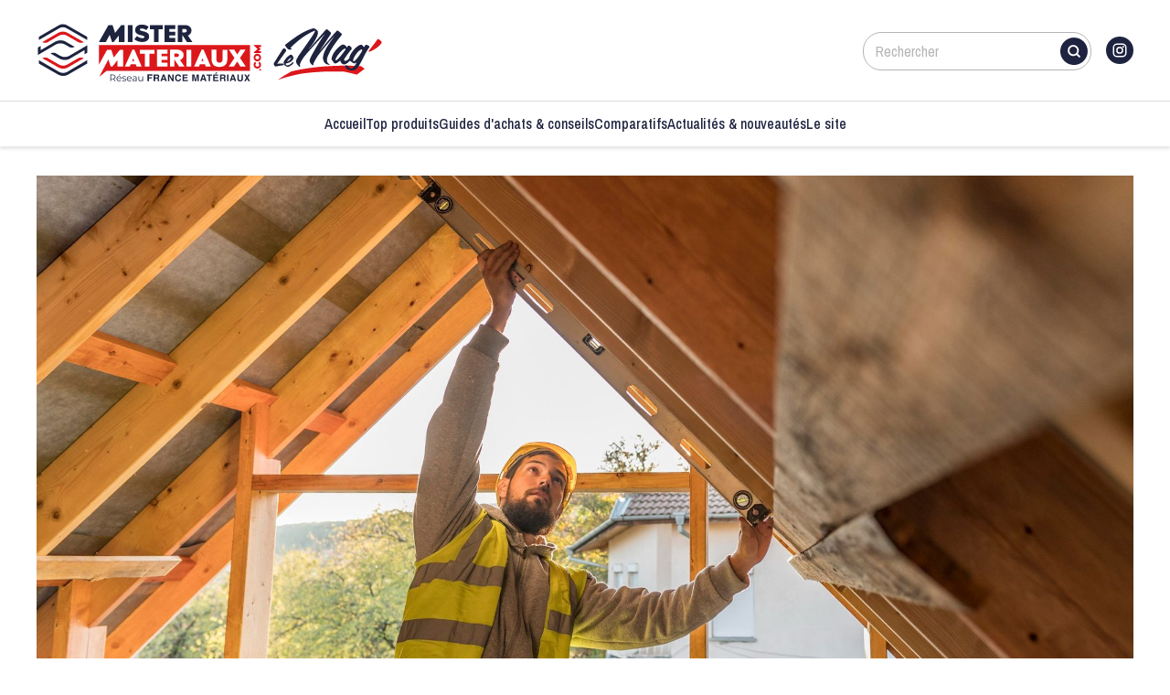

--- FILE ---
content_type: text/html; charset=utf-8
request_url: https://blog.mistermateriaux.com/quand-renover-sa-charpente/
body_size: 30688
content:
<!DOCTYPE html>
<html lang="fr">
<head>

    <title>Quand rénover sa charpente ?</title>
    <meta charset="utf-8" />
    <meta http-equiv="X-UA-Compatible" content="IE=edge" />
    <meta name="HandheldFriendly" content="True" />
    <meta name="viewport" content="width=device-width, initial-scale=1.0" />

    <link rel="stylesheet" type="text/css" href="https://blog.mistermateriaux.com/assets/built/screen.css?v=d4f9af811b" />

    <link rel="preconnect" href="https://fonts.googleapis.com">
    <link rel="preconnect" href="https://fonts.gstatic.com" crossorigin>
    <link href="https://fonts.googleapis.com/css2?family=Abel&family=Archivo+Narrow:ital,wght@0,400;0,500;0,600;0,700;1,400;1,500;1,600;1,700&display=swap" rel="stylesheet">

    <link rel="icon" href="https://blog.mistermateriaux.com/content/images/size/w256h256/2023/01/55596034.png" type="image/png">
    <link rel="canonical" href="https://blog.mistermateriaux.com/quand-renover-sa-charpente/">
    <meta name="referrer" content="no-referrer-when-downgrade">
    
    <meta property="og:site_name" content="Blog MisterMateriaux">
    <meta property="og:type" content="article">
    <meta property="og:title" content="Quand rénover sa charpente ?">
    <meta property="og:description" content="La toiture d’une maison est en première ligne face aux intempéries : que ce soit le vent, la pluie, la grêle, la neige ou encore la chaleur, l’humidité ou même les chutes de branches. La charpente est donc un élément primordial d’une maison, et nécessite un entretien régulier,">
    <meta property="og:url" content="https://blog.mistermateriaux.com/quand-renover-sa-charpente/">
    <meta property="og:image" content="https://blog.mistermateriaux.com/content/images/size/w1200/2023/06/homme-charpentier-travaillant-toit.jpg">
    <meta property="article:published_time" content="2023-06-14T09:22:03.000Z">
    <meta property="article:modified_time" content="2023-06-14T09:22:03.000Z">
    <meta property="article:tag" content="Guides d&amp;#x27;achats &amp;amp; conseils">
    
    <meta property="article:publisher" content="https://www.facebook.com/ghost">
    <meta name="twitter:card" content="summary_large_image">
    <meta name="twitter:title" content="Quand rénover sa charpente ?">
    <meta name="twitter:description" content="La toiture d’une maison est en première ligne face aux intempéries : que ce soit le vent, la pluie, la grêle, la neige ou encore la chaleur, l’humidité ou même les chutes de branches. La charpente est donc un élément primordial d’une maison, et nécessite un entretien régulier,">
    <meta name="twitter:url" content="https://blog.mistermateriaux.com/quand-renover-sa-charpente/">
    <meta name="twitter:image" content="https://blog.mistermateriaux.com/content/images/size/w1200/2023/06/homme-charpentier-travaillant-toit.jpg">
    <meta name="twitter:label1" content="Written by">
    <meta name="twitter:data1" content="Alexandre Tavares">
    <meta name="twitter:label2" content="Filed under">
    <meta name="twitter:data2" content="Guides d&#x27;achats &amp; conseils">
    <meta name="twitter:site" content="@ghost">
    <meta property="og:image:width" content="1200">
    <meta property="og:image:height" content="858">
    
    <script type="application/ld+json">
{
    "@context": "https://schema.org",
    "@type": "Article",
    "publisher": {
        "@type": "Organization",
        "name": "Blog MisterMateriaux",
        "url": "https://blog.mistermateriaux.com/",
        "logo": {
            "@type": "ImageObject",
            "url": "https://blog.mistermateriaux.com/content/images/2023/01/logo-browser--1-.svg",
            "width": 188,
            "height": 60
        }
    },
    "author": {
        "@type": "Person",
        "name": "Alexandre Tavares",
        "url": "https://blog.mistermateriaux.com/author/alexandre/",
        "sameAs": []
    },
    "headline": "Quand rénover sa charpente ?",
    "url": "https://blog.mistermateriaux.com/quand-renover-sa-charpente/",
    "datePublished": "2023-06-14T09:22:03.000Z",
    "dateModified": "2023-06-14T09:22:03.000Z",
    "image": {
        "@type": "ImageObject",
        "url": "https://blog.mistermateriaux.com/content/images/size/w1200/2023/06/homme-charpentier-travaillant-toit.jpg",
        "width": 1200,
        "height": 858
    },
    "keywords": "Guides d'achats & conseils",
    "description": "La toiture d’une maison est en première ligne face aux intempéries : que ce soit le vent, la pluie, la grêle, la neige ou encore la chaleur, l’humidité ou même les chutes de branches. La charpente est donc un élément primordial d’une maison, et nécessite un entretien régulier, notamment face à l’humidité pour les charpentes bois. Ainsi, il est nécessaire de vérifier l’état général d’une charpente à ossature bois de manière chronique. Avec la mise en place de l’audit énergétique obligatoire en ca",
    "mainEntityOfPage": "https://blog.mistermateriaux.com/quand-renover-sa-charpente/"
}
    </script>

    <meta name="generator" content="Ghost 6.12">
    <link rel="alternate" type="application/rss+xml" title="Blog MisterMateriaux" href="https://blog.mistermateriaux.com/rss/">
    
    <script defer src="https://cdn.jsdelivr.net/ghost/sodo-search@~1.8/umd/sodo-search.min.js" data-key="b1d4281d4532b48ef0bc235c80" data-styles="https://cdn.jsdelivr.net/ghost/sodo-search@~1.8/umd/main.css" data-sodo-search="https://mistermateriaux.ghost.io/" data-locale="fr" crossorigin="anonymous"></script>
    
    <link href="https://blog.mistermateriaux.com/webmentions/receive/" rel="webmention">
    <script defer src="/public/cards.min.js?v=d4f9af811b"></script>
    <link rel="stylesheet" type="text/css" href="/public/cards.min.css?v=d4f9af811b">
    <script defer src="/public/ghost-stats.min.js?v=d4f9af811b" data-stringify-payload="false" data-datasource="analytics_events" data-storage="localStorage" data-host="https://blog.mistermateriaux.com/.ghost/analytics/api/v1/page_hit"  tb_site_uuid="a1a0e130-0ca6-497c-bc06-1b429d6ad254" tb_post_uuid="bb385c55-b348-44b0-ad2f-bc66854244ba" tb_post_type="post" tb_member_uuid="undefined" tb_member_status="undefined"></script><style>:root {--ghost-accent-color: #b92d50;}</style>
    <!-- Google tag (gtag.js) -->
<script async src="https://www.googletagmanager.com/gtag/js?id=G-3PCJJGLDPM"></script>
<script>
  window.dataLayer = window.dataLayer || [];
  function gtag(){dataLayer.push(arguments);}
  gtag('js', new Date());

  gtag('config', 'G-3PCJJGLDPM');
</script>

</head>
<body class="post-template tag-guides-dachats-et-conseils is-head-left-logo has-cover">
<div class="viewport">

    <header id="gh-head" class="gh-head outer">
        <div class="gh-head-inner inner">
            <div class="gh-head-brand">
                <button class="gh-search-mobile gh-icon-btn " data-ghost-search>
                  <p>Rechercher</p>
                  
                </button>
                <button class="gh-burger"></button>
            </div>

            <nav class="gh-head-menu">
                <ul class="nav">
    <li class="nav-accueil"><a href="https://blog.mistermateriaux.com/">Accueil</a></li>
    <li class="nav-top-produits"><a href="https://blog.mistermateriaux.com/">Top produits</a></li>
    <li class="nav-guides-dachats-conseils"><a href="https://blog.mistermateriaux.com/tag/guides-dachats-et-conseils/">Guides d&#x27;achats &amp; conseils</a></li>
    <li class="nav-comparatifs"><a href="https://blog.mistermateriaux.com/">Comparatifs</a></li>
    <li class="nav-actualites-nouveautes"><a href="https://blog.mistermateriaux.com/tag/actualites-nouveautes/">Actualités &amp; nouveautés</a></li>
    <li class="nav-le-site"><a href="https://mistermateriaux.com/">Le site</a></li>
</ul>

            </nav>

            <div class="gh-head-actions">
                        <button class="gh-search gh-icon-btn gh-searchbar gh-searchbar-header small-icon" data-ghost-search>
                          <p>Rechercher</p>
                          <svg id="Layer_2" enable-background="new 0 0 32 32" height="512" viewBox="0 0 32 32" width="512" xmlns="http://www.w3.org/2000/svg"><path d="m18.337 18.348c-.851.851-1.98 1.319-3.184 1.319s-2.333-.468-3.184-1.319c-.851-.85-1.318-1.98-1.318-3.183s.468-2.333 1.318-3.184c.851-.851 1.98-1.319 3.184-1.319s2.333.468 3.184 1.319c.851.85 1.318 1.981 1.318 3.184s-.467 2.333-1.318 3.183zm13.601-2.285c0 8.822-7.178 16-16 16s-16-7.178-16-16 7.178-16 16-16 16 7.177 16 16zm-8.881 5.568-2.646-2.653c.804-1.103 1.244-2.423 1.244-3.814 0-1.737-.676-3.37-1.904-4.598s-2.86-1.905-4.598-1.905-3.37.677-4.598 1.905-1.904 2.861-1.904 4.598.677 3.37 1.904 4.597c1.228 1.228 2.86 1.905 4.598 1.905 1.405 0 2.739-.45 3.849-1.27l2.639 2.646c.195.196.451.294.708.294.256 0 .511-.097.706-.292.391-.388.391-1.022.002-1.413z"/></svg>                        </button>
            </div>

            <a href="https://www.instagram.com/mistermateriaux_/" target="_blank" class="small-icon gh-instagram">
                <svg height="512" viewBox="0 0 152 152" width="512" xmlns="http://www.w3.org/2000/svg"><g id="Layer_2" data-name="Layer 2"><g id="_05.instagram" data-name="05.instagram"><circle cx="76" cy="76" r="12.01"/><path d="m91.36 45.65h-30.72a15 15 0 0 0 -15 15v30.71a15 15 0 0 0 15 15h30.72a15 15 0 0 0 15-15v-30.72a15 15 0 0 0 -15-14.99zm-15.36 50.01a19.66 19.66 0 1 1 19.65-19.66 19.68 19.68 0 0 1 -19.65 19.66zm19.77-34.46a4.86 4.86 0 1 1 4.85-4.85 4.86 4.86 0 0 1 -4.85 4.85z"/><path d="m76 0a76 76 0 1 0 76 76 76 76 0 0 0 -76-76zm38 91.36a22.66 22.66 0 0 1 -22.64 22.64h-30.72a22.67 22.67 0 0 1 -22.64-22.64v-30.72a22.67 22.67 0 0 1 22.64-22.64h30.72a22.67 22.67 0 0 1 22.64 22.64z"/></g></g></svg>            </a>

            <div class="site-logo-mm">
                <a href="https://blog.mistermateriaux.com">
                    <?xml version="1.0" encoding="utf-8"?>
<!-- Generator: Adobe Illustrator 16.0.0, SVG Export Plug-In . SVG Version: 6.00 Build 0)  -->
<!DOCTYPE svg PUBLIC "-//W3C//DTD SVG 1.1//EN" "http://www.w3.org/Graphics/SVG/1.1/DTD/svg11.dtd">
<svg version="1.1" id="Calque_1" xmlns="http://www.w3.org/2000/svg" xmlns:xlink="http://www.w3.org/1999/xlink" x="0px" y="0px"
	 width="299.631px" height="70.796px" viewBox="0 0 299.631 70.796" enable-background="new 0 0 299.631 70.796"
	 xml:space="preserve">
<g>
	<g display="none">
		<g display="inline">
			<path fill="#E30613" d="M29.416,111.925L29.416,111.925l-0.015,2.675h-0.291v-3.063h0.334l1.771,2.688h0.016v-2.688h0.291v3.063
				h-0.334L29.416,111.925z"/>
			<path fill="#E30613" d="M33.585,114.671c-0.146,0-0.275-0.028-0.394-0.071c-0.13-0.045-0.231-0.117-0.318-0.22
				c-0.087-0.104-0.16-0.219-0.219-0.362c-0.058-0.146-0.087-0.32-0.087-0.509c0-0.159,0.016-0.319,0.059-0.45
				s0.103-0.263,0.188-0.363c0.087-0.1,0.188-0.188,0.318-0.243c0.132-0.062,0.276-0.091,0.451-0.091s0.318,0.029,0.45,0.091
				c0.131,0.061,0.231,0.146,0.318,0.243c0.087,0.104,0.146,0.232,0.188,0.363c0.043,0.146,0.059,0.291,0.059,0.45
				c0,0.175-0.029,0.334-0.073,0.479c-0.043,0.146-0.115,0.264-0.202,0.363c-0.088,0.104-0.204,0.174-0.32,0.229
				C33.89,114.643,33.745,114.671,33.585,114.671z M34.34,113.509c0-0.131-0.015-0.247-0.044-0.362
				c-0.028-0.117-0.071-0.219-0.13-0.291c-0.059-0.088-0.131-0.146-0.231-0.203c-0.087-0.043-0.204-0.069-0.35-0.069
				c-0.131,0-0.247,0.026-0.35,0.069c-0.103,0.062-0.174,0.115-0.231,0.203c-0.059,0.088-0.103,0.188-0.131,0.308
				c-0.028,0.114-0.043,0.229-0.043,0.354c0,0.131,0.015,0.262,0.043,0.377c0.028,0.113,0.087,0.219,0.146,0.291
				c0.059,0.086,0.146,0.145,0.231,0.188c0.087,0.043,0.204,0.07,0.319,0.07c0.132,0,0.247-0.027,0.35-0.07
				c0.103-0.061,0.174-0.117,0.231-0.221c0.059-0.088,0.103-0.188,0.132-0.305C34.326,113.742,34.34,113.625,34.34,113.509z"/>
			<path fill="#E30613" d="M36.417,114.611c-0.028,0-0.072,0.018-0.131,0.029c-0.059,0.014-0.103,0.016-0.175,0.016
				c-0.131,0-0.231-0.027-0.291-0.104c-0.072-0.061-0.102-0.176-0.102-0.35v-1.613h-0.306v-0.217h0.306v-0.601h0.261v0.608h0.407
				v0.22H35.98v1.514c0,0.06,0,0.104,0,0.146s0.016,0.071,0.028,0.104c0.016,0.025,0.029,0.044,0.073,0.058
				c0.028,0.018,0.071,0.018,0.13,0.018c0.029,0,0.073,0,0.103-0.018c0.028,0,0.072-0.014,0.103-0.014L36.417,114.611
				L36.417,114.611z"/>
			<path fill="#E30613" d="M37.638,114.611h-0.263v-2.207h0.263v0.406h0.015c0.072-0.174,0.16-0.307,0.276-0.363
				c0.115-0.07,0.261-0.102,0.449-0.102v0.273c-0.146,0-0.261,0.018-0.362,0.067c-0.087,0.045-0.175,0.117-0.219,0.188
				c-0.059,0.088-0.087,0.174-0.115,0.291c-0.016,0.115-0.029,0.23-0.029,0.349v1.09L37.638,114.611L37.638,114.611z"/>
			<path fill="#E30613" d="M39.512,113.566c0,0.115,0.014,0.229,0.043,0.334c0.028,0.104,0.072,0.203,0.146,0.273
				c0.058,0.072,0.146,0.146,0.231,0.188c0.087,0.047,0.204,0.072,0.319,0.072c0.174,0,0.306-0.043,0.437-0.131
				c0.116-0.09,0.204-0.221,0.231-0.377h0.291c-0.028,0.102-0.071,0.201-0.13,0.287c-0.059,0.09-0.116,0.178-0.188,0.231
				c-0.073,0.072-0.175,0.115-0.275,0.158c-0.103,0.045-0.232,0.062-0.363,0.062c-0.174,0-0.334-0.027-0.449-0.088
				c-0.132-0.06-0.232-0.146-0.32-0.246c-0.087-0.104-0.146-0.23-0.188-0.361c-0.043-0.146-0.059-0.291-0.059-0.451
				c0-0.158,0.029-0.314,0.073-0.449c0.043-0.146,0.115-0.262,0.204-0.379c0.087-0.104,0.188-0.188,0.318-0.246
				c0.131-0.057,0.263-0.088,0.421-0.088c0.306,0,0.538,0.104,0.712,0.32c0.175,0.201,0.262,0.508,0.262,0.916h-1.714
				L39.512,113.566L39.512,113.566z M40.95,113.35c0-0.103-0.016-0.203-0.043-0.306c-0.029-0.104-0.073-0.176-0.132-0.248
				c-0.059-0.071-0.131-0.131-0.218-0.159c-0.087-0.044-0.188-0.058-0.306-0.058c-0.115,0-0.218,0.014-0.306,0.058
				c-0.087,0.045-0.159,0.104-0.218,0.176c-0.059,0.072-0.116,0.16-0.146,0.246c-0.043,0.088-0.059,0.188-0.071,0.305h1.438V113.35
				L40.95,113.35z"/>
			<path fill="#E30613" d="M45.511,112.404h0.262v2.207h-0.262v-0.305c-0.029,0.043-0.072,0.088-0.116,0.131
				c-0.043,0.043-0.087,0.088-0.146,0.115s-0.116,0.07-0.188,0.088c-0.073,0.027-0.16,0.027-0.262,0.027
				c-0.146,0-0.275-0.019-0.378-0.063c-0.103-0.043-0.174-0.103-0.247-0.174c-0.058-0.072-0.103-0.16-0.13-0.263
				c-0.028-0.104-0.044-0.203-0.044-0.319V112.4h0.263v1.451c0,0.188,0.043,0.336,0.131,0.438c0.087,0.104,0.231,0.146,0.437,0.146
				c0.103,0,0.204-0.016,0.291-0.061c0.087-0.043,0.159-0.104,0.218-0.174c0.059-0.072,0.103-0.16,0.132-0.265
				c0.028-0.103,0.043-0.217,0.043-0.334V112.4h-0.002L45.511,112.404L45.511,112.404z"/>
			<path fill="#E30613" d="M47.196,114.611h-0.261v-2.207h0.261v0.307c0.103-0.104,0.204-0.188,0.32-0.264
				c0.115-0.07,0.247-0.102,0.393-0.102c0.131,0,0.262,0.027,0.378,0.07c0.115,0.043,0.218,0.131,0.291,0.246
				c0.058,0.069,0.087,0.157,0.103,0.248c0.015,0.086,0.015,0.174,0.015,0.262v1.438h-0.262v-1.438c0-0.201-0.043-0.353-0.132-0.449
				c-0.087-0.104-0.231-0.146-0.437-0.146c-0.072,0-0.146,0.014-0.218,0.025c-0.072,0.027-0.131,0.063-0.174,0.104
				c-0.059,0.043-0.103,0.088-0.132,0.131c-0.043,0.061-0.072,0.104-0.087,0.16c-0.028,0.069-0.043,0.146-0.043,0.203
				c0,0.069-0.016,0.131-0.016,0.217V114.611L47.196,114.611z"/>
			<path fill="#E30613" d="M49.883,111.912v-0.379h0.276v0.379H49.883z M49.898,114.611v-2.207h0.262v2.207H49.898z"/>
			<path fill="#E30613" d="M52.237,114.671c-0.146,0-0.275-0.028-0.393-0.071c-0.132-0.045-0.232-0.117-0.319-0.22
				c-0.087-0.104-0.16-0.219-0.218-0.362c-0.06-0.146-0.087-0.32-0.087-0.509c0-0.159,0.015-0.319,0.058-0.45
				c0.043-0.146,0.103-0.263,0.188-0.363c0.088-0.102,0.188-0.188,0.319-0.243c0.131-0.062,0.275-0.091,0.45-0.091
				s0.319,0.029,0.45,0.091c0.131,0.061,0.231,0.146,0.318,0.243c0.087,0.104,0.146,0.232,0.188,0.363
				c0.043,0.146,0.059,0.291,0.059,0.45c0,0.175-0.028,0.334-0.072,0.479c-0.043,0.146-0.116,0.264-0.203,0.363
				c-0.087,0.104-0.204,0.174-0.32,0.229C52.527,114.643,52.396,114.671,52.237,114.671z M52.992,113.509
				c0-0.131-0.015-0.247-0.043-0.362c-0.029-0.117-0.073-0.219-0.131-0.291c-0.059-0.088-0.131-0.146-0.231-0.203
				c-0.087-0.043-0.204-0.069-0.35-0.069c-0.131,0-0.246,0.026-0.349,0.069c-0.103,0.062-0.176,0.115-0.231,0.203
				c-0.06,0.088-0.103,0.188-0.132,0.308c-0.028,0.114-0.043,0.229-0.043,0.354c0,0.131,0.015,0.262,0.043,0.377
				c0.029,0.113,0.087,0.219,0.146,0.291c0.059,0.086,0.146,0.145,0.231,0.188c0.088,0.043,0.204,0.07,0.32,0.07
				c0.131,0,0.247-0.027,0.349-0.07c0.103-0.061,0.175-0.117,0.232-0.221c0.058-0.088,0.102-0.188,0.131-0.305
				C52.978,113.742,52.992,113.625,52.992,113.509z"/>
			<path fill="#E30613" d="M54.532,114.611H54.27v-2.207h0.263v0.307c0.102-0.104,0.202-0.188,0.318-0.264
				c0.115-0.07,0.247-0.102,0.394-0.102c0.13,0,0.261,0.027,0.377,0.07c0.115,0.043,0.218,0.131,0.291,0.246
				c0.059,0.069,0.087,0.157,0.103,0.248c0.015,0.086,0.015,0.174,0.015,0.262v1.438h-0.246v-1.438c0-0.201-0.043-0.353-0.131-0.449
				c-0.087-0.104-0.231-0.146-0.437-0.146c-0.071,0-0.146,0.014-0.218,0.025c-0.073,0.027-0.131,0.063-0.174,0.104
				c-0.059,0.043-0.103,0.088-0.132,0.131c-0.043,0.061-0.072,0.104-0.087,0.16c-0.028,0.069-0.043,0.146-0.043,0.203
				c0,0.069-0.016,0.131-0.016,0.217v1.188L54.532,114.611L54.532,114.611z"/>
			<path fill="#E30613" d="M57.64,114.729c0,0.131-0.029,0.219-0.087,0.31c-0.059,0.069-0.132,0.131-0.219,0.155v-0.155
				c0.028-0.028,0.071-0.062,0.103-0.091c0.028-0.043,0.043-0.102,0.043-0.188v-0.146h-0.146v-0.377h0.306V114.729z"/>
			<path fill="#E30613" d="M60.444,112.404h0.276l0.712,1.891l0.712-1.891h0.275l-0.856,2.207h-0.291L60.444,112.404z"/>
			<path fill="#E30613" d="M64.25,114.671c-0.146,0-0.275-0.028-0.394-0.071c-0.13-0.045-0.231-0.117-0.318-0.22
				c-0.087-0.104-0.16-0.219-0.219-0.362c-0.058-0.146-0.087-0.32-0.087-0.509c0-0.159,0.016-0.319,0.059-0.45
				c0.043-0.146,0.103-0.263,0.188-0.363c0.087-0.1,0.188-0.188,0.318-0.243c0.132-0.062,0.276-0.091,0.451-0.091
				s0.318,0.029,0.45,0.091c0.131,0.061,0.231,0.146,0.318,0.243c0.087,0.104,0.146,0.232,0.188,0.363
				c0.043,0.146,0.059,0.291,0.059,0.45c0,0.175-0.029,0.334-0.073,0.479c-0.043,0.146-0.115,0.264-0.203,0.363
				c-0.087,0.104-0.203,0.174-0.319,0.229C64.541,114.643,64.395,114.671,64.25,114.671z M64.991,113.509
				c0-0.131-0.016-0.247-0.044-0.362c-0.028-0.117-0.072-0.219-0.131-0.291c-0.059-0.088-0.131-0.146-0.231-0.203
				c-0.087-0.043-0.204-0.069-0.35-0.069c-0.131,0-0.247,0.026-0.349,0.069c-0.103,0.062-0.175,0.115-0.232,0.203
				c-0.057,0.088-0.102,0.188-0.131,0.308c-0.028,0.114-0.043,0.229-0.043,0.354c0,0.131,0.016,0.262,0.043,0.377
				c0.029,0.113,0.087,0.219,0.146,0.291c0.059,0.086,0.146,0.145,0.231,0.188s0.203,0.07,0.319,0.07
				c0.131,0,0.246-0.027,0.349-0.07c0.103-0.061,0.175-0.117,0.232-0.221c0.058-0.088,0.102-0.188,0.131-0.305
				C64.976,113.742,64.991,113.625,64.991,113.509z"/>
			<path fill="#E30613" d="M67.068,114.611c-0.028,0-0.072,0.018-0.131,0.029c-0.059,0.014-0.103,0.016-0.174,0.016
				c-0.131,0-0.232-0.027-0.291-0.104c-0.072-0.061-0.103-0.176-0.103-0.35v-1.613h-0.306v-0.217h0.306v-0.601h0.262v0.608h0.407
				v0.22h-0.407v1.514c0,0.06,0,0.104,0,0.146s0.015,0.071,0.029,0.104c0.015,0.025,0.028,0.044,0.072,0.058
				c0.029,0.018,0.073,0.018,0.131,0.018c0.029,0,0.072,0,0.103-0.018c0.029,0,0.073-0.014,0.103-0.014L67.068,114.611
				L67.068,114.611z"/>
			<path fill="#E30613" d="M68.303,114.611H68.04v-2.207h0.263v0.406h0.015c0.072-0.174,0.16-0.307,0.276-0.363
				c0.115-0.07,0.261-0.102,0.449-0.102v0.273c-0.146,0-0.261,0.018-0.362,0.067c-0.087,0.045-0.175,0.117-0.219,0.188
				c-0.059,0.088-0.087,0.174-0.115,0.291c-0.016,0.115-0.029,0.23-0.029,0.349v1.09L68.303,114.611L68.303,114.611z"/>
			<path fill="#E30613" d="M70.162,113.566c0,0.115,0.016,0.229,0.043,0.334c0.028,0.104,0.072,0.203,0.146,0.273
				c0.059,0.072,0.146,0.146,0.231,0.188c0.087,0.045,0.203,0.072,0.318,0.072c0.175,0,0.306-0.043,0.437-0.131
				c0.116-0.09,0.203-0.221,0.231-0.377h0.291c-0.028,0.102-0.072,0.201-0.131,0.287c-0.059,0.09-0.116,0.178-0.188,0.231
				c-0.073,0.072-0.174,0.115-0.275,0.158c-0.103,0.045-0.231,0.062-0.363,0.062c-0.174,0-0.334-0.027-0.449-0.088
				c-0.132-0.06-0.231-0.146-0.32-0.246c-0.087-0.104-0.146-0.23-0.188-0.361c-0.044-0.146-0.058-0.291-0.058-0.451
				c0-0.158,0.028-0.314,0.071-0.449c0.044-0.146,0.116-0.262,0.204-0.379c0.087-0.104,0.188-0.188,0.318-0.246
				c0.131-0.059,0.263-0.088,0.421-0.088c0.306,0,0.538,0.104,0.712,0.32c0.175,0.201,0.262,0.508,0.262,0.916H70.16L70.162,113.566
				L70.162,113.566z M71.6,113.35c0-0.103-0.016-0.203-0.043-0.306c-0.029-0.104-0.073-0.176-0.132-0.248
				c-0.058-0.071-0.131-0.131-0.218-0.159c-0.087-0.044-0.188-0.058-0.306-0.058c-0.116,0-0.218,0.014-0.305,0.058
				c-0.087,0.045-0.16,0.104-0.219,0.176c-0.059,0.072-0.115,0.16-0.146,0.246c-0.044,0.088-0.058,0.188-0.072,0.305H71.6V113.35z"
				/>
			<path fill="#E30613" d="M74.941,114.611H74.68v-2.207h0.262v0.406h0.015c0.072-0.174,0.16-0.307,0.275-0.363
				c0.116-0.07,0.262-0.102,0.45-0.102v0.273c-0.146,0-0.263,0.018-0.363,0.067c-0.087,0.045-0.174,0.117-0.218,0.188
				c-0.059,0.088-0.087,0.174-0.116,0.291c-0.015,0.115-0.028,0.23-0.028,0.349v1.09L74.941,114.611L74.941,114.611z"/>
			<path fill="#E30613" d="M76.801,113.566c0,0.115,0.015,0.229,0.044,0.334c0.028,0.104,0.072,0.203,0.146,0.273
				c0.058,0.072,0.146,0.146,0.231,0.188c0.087,0.047,0.203,0.072,0.319,0.072c0.174,0,0.306-0.043,0.437-0.131
				c0.115-0.09,0.204-0.221,0.231-0.377H78.5c-0.028,0.102-0.072,0.201-0.131,0.287c-0.059,0.09-0.116,0.178-0.188,0.231
				c-0.073,0.072-0.175,0.115-0.276,0.158c-0.102,0.045-0.231,0.062-0.362,0.062c-0.174,0-0.334-0.027-0.45-0.088
				c-0.131-0.06-0.231-0.146-0.319-0.246c-0.088-0.103-0.146-0.23-0.188-0.361c-0.043-0.146-0.059-0.291-0.059-0.451
				c0-0.158,0.029-0.314,0.073-0.449c0.043-0.146,0.115-0.262,0.204-0.379c0.087-0.104,0.188-0.188,0.318-0.246
				c0.131-0.057,0.261-0.088,0.421-0.088c0.306,0,0.538,0.104,0.712,0.32c0.175,0.201,0.262,0.508,0.262,0.916h-1.715V113.566z
				 M78.239,113.35c0-0.103-0.015-0.203-0.044-0.306c-0.028-0.104-0.071-0.176-0.13-0.248c-0.059-0.071-0.131-0.131-0.218-0.159
				c-0.088-0.044-0.188-0.058-0.306-0.058s-0.219,0.014-0.306,0.058c-0.087,0.045-0.159,0.104-0.218,0.176
				c-0.059,0.072-0.116,0.16-0.146,0.246c-0.043,0.088-0.059,0.188-0.072,0.305h1.438L78.239,113.35L78.239,113.35z M77.28,112.156
				l0.479-0.596h0.334l-0.58,0.596H77.28z"/>
			<path fill="#E30613" d="M81.057,112.404h0.262v2.207h-0.262v-0.305c-0.029,0.043-0.073,0.088-0.116,0.131
				s-0.087,0.088-0.146,0.115s-0.115,0.07-0.188,0.088c-0.072,0.027-0.16,0.027-0.261,0.027c-0.146,0-0.276-0.019-0.379-0.063
				c-0.102-0.043-0.174-0.103-0.246-0.174c-0.059-0.072-0.103-0.16-0.132-0.263c-0.028-0.104-0.043-0.203-0.043-0.319V112.4h0.263
				v1.451c0,0.188,0.043,0.336,0.131,0.438c0.087,0.104,0.231,0.146,0.437,0.146c0.103,0,0.204-0.016,0.291-0.061
				c0.087-0.043,0.16-0.104,0.218-0.174c0.059-0.072,0.103-0.16,0.132-0.265c0.028-0.103,0.043-0.217,0.043-0.334V112.4h-0.002
				L81.057,112.404L81.057,112.404z"/>
			<path fill="#E30613" d="M82.64,113.916c0.043,0.188,0.115,0.318,0.218,0.404c0.103,0.072,0.247,0.117,0.45,0.117
				c0.087,0,0.174-0.018,0.247-0.027c0.072-0.029,0.131-0.061,0.174-0.09c0.043-0.043,0.073-0.086,0.103-0.131
				c0.028-0.043,0.028-0.104,0.028-0.16c0-0.102-0.028-0.188-0.103-0.244c-0.072-0.061-0.159-0.09-0.262-0.133
				c-0.103-0.027-0.219-0.061-0.334-0.07c-0.116-0.016-0.231-0.061-0.334-0.104s-0.188-0.104-0.263-0.188
				c-0.072-0.072-0.103-0.188-0.103-0.334c0-0.188,0.073-0.334,0.204-0.449c0.13-0.116,0.318-0.176,0.565-0.176
				c0.231,0,0.437,0.06,0.581,0.16c0.146,0.1,0.231,0.289,0.275,0.535H83.83c-0.029-0.174-0.087-0.289-0.188-0.361
				c-0.103-0.072-0.247-0.104-0.407-0.104c-0.159,0-0.291,0.025-0.378,0.104c-0.087,0.072-0.13,0.16-0.13,0.275
				c0,0.104,0.028,0.176,0.103,0.229c0.072,0.061,0.159,0.104,0.261,0.135c0.103,0.025,0.219,0.057,0.334,0.086
				c0.116,0.025,0.231,0.061,0.334,0.104c0.103,0.045,0.188,0.115,0.262,0.188s0.103,0.188,0.103,0.334
				c0,0.104-0.029,0.203-0.072,0.276c-0.044,0.086-0.102,0.146-0.188,0.203c-0.086,0.057-0.174,0.086-0.291,0.113
				c-0.116,0.029-0.231,0.045-0.362,0.045c-0.13,0-0.247-0.016-0.35-0.059c-0.103-0.047-0.188-0.09-0.261-0.16
				c-0.073-0.072-0.132-0.146-0.16-0.23c-0.044-0.088-0.059-0.188-0.072-0.291L82.64,113.916L82.64,113.916z"/>
			<path fill="#E30613" d="M85.328,113.916c0.043,0.188,0.115,0.318,0.218,0.404c0.103,0.072,0.247,0.117,0.45,0.117
				c0.087,0,0.174-0.018,0.247-0.027c0.072-0.029,0.131-0.061,0.174-0.09c0.043-0.043,0.073-0.086,0.103-0.131
				c0.028-0.043,0.028-0.104,0.028-0.16c0-0.102-0.028-0.188-0.103-0.244c-0.071-0.061-0.159-0.09-0.261-0.133
				c-0.103-0.027-0.219-0.061-0.334-0.07c-0.116-0.016-0.231-0.061-0.334-0.104s-0.188-0.104-0.262-0.188
				c-0.072-0.072-0.103-0.188-0.103-0.334c0-0.188,0.072-0.334,0.203-0.449c0.131-0.116,0.32-0.176,0.565-0.176
				c0.231,0,0.437,0.06,0.581,0.16c0.146,0.102,0.231,0.289,0.275,0.535h-0.262c-0.029-0.174-0.087-0.289-0.188-0.361
				c-0.103-0.072-0.247-0.104-0.407-0.104c-0.159,0-0.291,0.025-0.377,0.104c-0.086,0.072-0.131,0.16-0.131,0.275
				c0,0.104,0.028,0.176,0.103,0.229c0.072,0.061,0.159,0.104,0.262,0.135c0.103,0.025,0.219,0.057,0.334,0.086
				c0.116,0.025,0.232,0.061,0.334,0.104c0.103,0.045,0.189,0.115,0.263,0.188c0.072,0.071,0.103,0.188,0.103,0.334
				c0,0.104-0.028,0.203-0.073,0.276c-0.043,0.086-0.102,0.146-0.188,0.203c-0.072,0.058-0.174,0.086-0.291,0.113
				c-0.116,0.029-0.231,0.045-0.362,0.045s-0.247-0.016-0.35-0.059c-0.103-0.047-0.188-0.09-0.262-0.16
				c-0.072-0.072-0.131-0.146-0.16-0.23c-0.043-0.088-0.059-0.188-0.073-0.291L85.328,113.916L85.328,113.916z"/>
			<path fill="#E30613" d="M87.884,111.912v-0.379h0.276v0.379H87.884z M87.898,114.611v-2.207h0.263v2.207H87.898z"/>
			<path fill="#E30613" d="M90.136,114.611c-0.029,0-0.073,0.018-0.132,0.029c-0.059,0.014-0.103,0.016-0.174,0.016
				c-0.131,0-0.231-0.027-0.291-0.104c-0.073-0.061-0.103-0.176-0.103-0.35v-1.613h-0.306v-0.217h0.306v-0.601H89.7v0.608h0.406
				v0.22H89.7v1.514c0,0.06,0,0.104,0,0.146s0.015,0.071,0.028,0.104c0.016,0.025,0.028,0.044,0.072,0.058
				c0.029,0.018,0.072,0.018,0.131,0.018c0.028,0,0.072,0,0.103-0.018c0.028,0,0.071-0.014,0.103-0.014L90.136,114.611
				L90.136,114.611z"/>
			<path fill="#E30613" d="M91.254,113.566c0,0.115,0.015,0.229,0.043,0.334c0.029,0.104,0.073,0.203,0.146,0.273
				c0.059,0.072,0.146,0.146,0.231,0.188c0.088,0.047,0.204,0.072,0.32,0.072c0.174,0,0.305-0.043,0.437-0.131
				c0.115-0.09,0.203-0.221,0.231-0.377h0.291c-0.029,0.102-0.072,0.201-0.13,0.287c-0.059,0.09-0.116,0.178-0.189,0.231
				c-0.072,0.072-0.174,0.115-0.275,0.158c-0.103,0.045-0.231,0.062-0.362,0.062c-0.175,0-0.334-0.027-0.45-0.088
				c-0.131-0.06-0.231-0.146-0.319-0.246c-0.087-0.104-0.146-0.23-0.188-0.361c-0.043-0.146-0.059-0.291-0.059-0.451
				c0-0.158,0.028-0.314,0.072-0.449c0.044-0.146,0.116-0.262,0.204-0.379c0.087-0.104,0.188-0.188,0.319-0.246
				c0.131-0.057,0.262-0.088,0.421-0.088c0.305,0,0.538,0.104,0.712,0.32c0.174,0.201,0.261,0.508,0.261,0.916h-1.714
				L91.254,113.566L91.254,113.566z M92.692,113.35c0-0.103-0.015-0.203-0.043-0.306c-0.028-0.104-0.072-0.176-0.131-0.248
				c-0.059-0.071-0.131-0.131-0.219-0.159c-0.087-0.044-0.188-0.058-0.305-0.058c-0.117,0-0.219,0.014-0.306,0.058
				c-0.087,0.045-0.16,0.104-0.218,0.176c-0.059,0.071-0.116,0.16-0.146,0.246c-0.043,0.088-0.059,0.188-0.072,0.305h1.438
				L92.692,113.35L92.692,113.35z"/>
		</g>
	</g>
</g>
<g>
	<g>
		<path fill="#1E233E" d="M215.088,36.362c-0.416,0.539-5.854,8.013-7.491,10.667c0.851-0.102,2.637-0.209,3.777-0.209
			c0.353,0,0.646,0.023,0.828,0.023c0.563,0.063,1.209,0.686,1.209,1.059c0,0.166-0.129,0.289-0.395,0.33
			c-1.764,0.146-6.271,1.123-6.912,1.123h-0.024c-0.437-0.043-1.532-1.395-1.532-2.227c0-0.101,0.022-0.209,0.063-0.313
			c0.808-1.578,7.744-12.431,8.01-12.764c0.168-0.229,0.811-0.313,1.271-0.313c0.604,0,1.471,1.307,1.471,1.889
			C215.316,35.883,215.255,36.132,215.088,36.362z"/>
		<path fill="#1E233E" d="M221.626,46.283c-0.828,1.494-3.568,3.344-5,3.344c-0.706,0-1.685-0.416-2.367-1.209
			c-0.455-0.518-1.119-0.912-1.119-2.362c0-1.992,4.483-6.826,6.371-6.871c0.603,0,0.745,0.147,1.369,1.039
			c0.251,0.394,0.704,0.894,0.704,1.598c0,2.654-4.024,4.816-6.351,4.816c-0.021,0-0.04,0-0.063,0
			c-0.104,0.288-0.164,0.559-0.164,0.786c0,0.563,0.327,0.935,1.181,0.935c2.432,0,4.298-2.45,4.941-2.842
			c0.022-0.021,0.063-0.021,0.085-0.021c0.208,0,0.479,0.25,0.479,0.537C221.668,46.137,221.646,46.199,221.626,46.283z
			 M219.653,41.882c-1.058,0-3.11,2.429-3.673,3.218c1.456,0.039,3.779-2.554,3.779-3.113
			C219.76,41.923,219.718,41.882,219.653,41.882z"/>
		<path fill="#DC171B" d="M276.293,56.35c2.223-1.662,4.483-3.322,6.769-4.981l-3.156-2.345c-1.244-0.062-2.513-0.147-3.758-0.188
			l-3.756-0.103l-1.889-0.063l-1.891-0.021l-3.756-0.021c-5.023,0.063-10.043,0.188-15.068,0.563
			c-2.509,0.146-5.021,0.414-7.514,0.643c-2.512,0.291-5.001,0.564-7.492,0.935c-5,0.729-9.963,1.621-14.901,2.778
			c-4.135,2.263-8.133,4.732-11.875,7.433c3.547-1.312,7.202-2.367,10.874-3.306c1.825-0.479,3.694-0.866,5.542-1.282
			c0.934-0.211,1.87-0.375,2.78-0.563c0.932-0.188,1.868-0.373,2.802-0.517c5.874-0.769,11.787-1.269,17.685-1.494
			c5.895-0.229,11.811-0.188,17.706,0.021c1.847,0.396,3.672,0.771,5.501,1.186L276.293,56.35z"/>
		<path fill="#1E233E" d="M272.019,42.298c-2.262,3.113-5.043,5.293-6.703,5.293c-1.993,0-2.988-1.745-3.362-3.407
			c-1.558,1.414-3.236,2.555-4.148,2.555c-0.604,0-1.31-0.146-1.848-1.395c-0.563-1.244-1.454-1.203-1.454-2.406
			c0-5.045,6.81-11.396,9.051-12.354c0.29-0.101,0.561-0.207,0.851-0.207c0.563,0,1.245,0.29,2.241,1.142
			c0.353,0.248,0.743,0.809,0.996,1.558c0.394-0.642,0.664-1.058,0.809-1.247c0.249-0.288,0.538-0.437,0.895-0.437
			c1.141,0,2.509,1.349,2.509,2.491c0,0.311-0.104,0.601-0.353,0.852c-0.995,0.955-6.144,7.842-6.144,8.596
			c0,0.853,0.451,1.203,0.853,1.203c0.996,0,2.762-0.916,5.644-4.397c0.188-0.209,0.354-0.289,0.541-0.289
			c0.248,0,0.453,0.207,0.453,0.6C272.85,40.887,272.621,41.529,272.019,42.298z M265.957,33.974c-2.013,0-8.094,7.533-8.094,9.609
			c0,0.293,0.104,0.455,0.311,0.455c1.891,0,7.493-8.008,8.552-9.587C266.518,34.1,266.27,33.974,265.957,33.974z"/>
		<path fill="#1E233E" d="M262.888,22.622c-11.811,14.256-12.371,20.442-12.371,20.442c-0.416,3.012,1.683,4.088,1.683,4.088
			l0.518,0.15c0.313,0.035,0.313,0.309,0.313,0.309c0.041,0.146-0.313,0.254-0.313,0.254c-5.375,0.102-5.622-5.379-5.622-5.379
			c-0.209-1.432,0.663-4.193,0.663-4.193c0.311-0.918,0.703-1.994,1.328-3.217c2.057-4.193,7.826-11.913,7.826-11.913l-0.103-0.041
			c-10.733,12.265-13.948,16.707-13.948,16.707c-2.907,4.398-3.984,6.992-3.984,6.992c-0.313,0.52,0.038,0.979,0.038,0.979
			c0.149,0.209,0,0.416,0,0.416c-0.104,0.248-0.664,0.041-0.664,0.041c-2.654-1.437-2.654-3.883-2.654-3.883
			c-0.208-0.914,1.332-3.883,1.332-3.883c5.979-11.25,11.396-18.7,11.396-18.7l-0.103-0.104
			c-15.093,15.938-17.787,19.78-17.787,19.78c-3.423,4.813-3.278,6.537-3.278,6.537c0,0.352,0.251,0.912,0.251,0.912
			c0.146,0.313-0.209,0.563-0.209,0.563c-0.313,0.25-0.769-0.146-0.769-0.146c-2.516-2.41-2.516-3.984-2.516-3.984
			c-0.703-1.08,2.656-6.084,2.656-6.084c9.751-13.738,10.791-15.439,10.791-15.439c2.804-4.048,2.907-5.168,2.907-5.168
			c0.147-0.311-0.147-0.208-0.147-0.208c-6.539,2.449-12.518,7.264-12.518,7.264c-6.702,5.167-8.695,7.866-8.695,7.866
			c-0.04,0.209,0.913,0.248,0.913,0.248c0.416-0.041,0.416,0.313,0.416,0.313c0.104,0.147-0.248,0.311-0.248,0.311
			c-1.993,0.916-3.218-0.249-3.218-0.249c-1.746-1.473-2.307-3.069-2.307-3.069c-0.247-0.25,0.521-0.871,0.521-0.871
			c3.319-2.654,7.413-5.52,7.413-5.52c3.008-2.241,6.534-4.295,9.358-5.666c4.649-2.243,6.813-2.554,6.813-2.554
			c1.391-0.208,2.447,0.768,2.447,0.768l0.978,0.913c1.08,1.016,0.664,2.904,0.664,2.904c-0.622,3.674-4.605,8.988-4.605,8.988
			c-2.45,3.319-3.072,3.943-3.072,3.943l0.104,0.148l10.627-12.167l3.467-3.981c0.52-0.706,1.118-0.706,1.118-0.706
			c0.354-0.105,1.079,0.515,1.079,0.515c1.682,1.473,2.238,2.055,2.238,2.055c0.768,0.706,0.042,1.785,0.042,1.785l-9.153,13.841
			l0.104,0.104c10.378-12.889,13.802-16.355,13.802-16.355c0.665-1.222,1.474-0.806,1.474-0.806
			c1.641,1.017,3.011,2.449,3.011,2.449C263.945,21.563,262.888,22.622,262.888,22.622z"/>
		<path fill="#1E233E" d="M286.816,33.186c-6.039,8.403-8.26,18.884-13.596,19.548c-4.149,0.545-6.81-1.848-6.951-3.588
			c-0.042-0.541,0.206-0.746,0.562-0.809c0.789-0.063,2.014,0.561,2.347,1.102c0.794,1.307,1.599,1.746,2.389,1.639
			c1.56-0.188,3.899-3.24,4.548-5.459c-0.451,0.502-1.531,1.041-1.811,1.062c-0.991,0.146-1.741-0.664-2.236-1.041
			c-0.541-0.453-2.096-0.705-2.302-3.054c-0.313-3.34,6.146-11.54,9.98-11.997c1.344-0.187,1.243,0.645,1.849,1.164
			c0.454,0.393,0.805,0.664,1.04,0.912c0.601-0.994,0.891-1.557,0.891-1.557c0.209-0.392,0.455-0.539,0.706-0.56
			c0.5-0.063,1.038,0.498,1.409,0.56c0.664,0.188,1.457,0.501,1.534,1.142C287.171,32.502,287.064,32.791,286.816,33.186z
			 M280.301,34.68c-2.407,0.289-7.492,7.095-7.241,9.755c0.039,0.455,0.539,0.395,0.913,0.354c1.207-0.146,7.141-8.242,6.995-9.839
			C280.923,34.638,280.549,34.638,280.301,34.68z"/>
		<path fill="#DC171B" d="M287.503,36.507c-0.771,0.269-0.915-0.063-0.915-0.063c-0.271-0.147,0.146-0.789,0.146-0.789
			c5.71-7.223,7.164-9.505,7.164-9.505c0.329-0.747,1.268-0.27,1.268-0.27c1.722,1.144,2.138,1.725,2.138,1.725
			c0.894,0.685,0.21,1.683,0.21,1.683C294.164,34.059,287.503,36.507,287.503,36.507z"/>
	</g>
	<g>
		<g>
			<g>
				<g>
					<g>
						<path fill="#DC171B" d="M190.473,51.203L190.473,51.203c-1.81,0-3.219-1.371-3.219-3.24c0-1.268,0.518-2.075,1.286-2.616
							l0.996,1.289c-0.438,0.35-0.731,0.743-0.731,1.346c0,0.869,0.731,1.472,1.623,1.472h0.021c0.932,0,1.637-0.603,1.637-1.472
							c0-0.644-0.289-1.017-0.744-1.394l0.916-1.284c0.789,0.579,1.391,1.368,1.391,2.717
							C193.648,49.791,192.319,51.203,190.473,51.203z"/>
						<path fill="#DC171B" d="M190.473,44.977L190.473,44.977c-1.783,0-3.219-1.435-3.219-3.319s1.409-3.306,3.18-3.306h0.021
							c1.765,0,3.194,1.433,3.194,3.321C193.649,43.563,192.236,44.977,190.473,44.977z M190.473,40.1L190.473,40.1
							c-0.895,0-1.682,0.642-1.682,1.575c0,0.933,0.745,1.558,1.64,1.558h0.021c0.894,0,1.659-0.646,1.659-1.575
							C192.113,40.721,191.365,40.1,190.473,40.1z"/>
					</g>
					<g>
						<g>
							<path fill="#E30613" d="M187.381,37.729v-0.371l3.32-3.113l-3.32-3.008v-0.375h6.146v1.701h-2.116l1.932,1.699v0.042
								l-1.908,1.806h2.099v1.661h-6.146L187.381,37.729L187.381,37.729z"/>
						</g>
					</g>
				</g>
				<path fill="#DC171B" d="M192.858,51.451c-0.437,0-0.787,0.353-0.787,0.791c0,0.437,0.353,0.787,0.787,0.787
					c0.438,0,0.79-0.352,0.79-0.787C193.648,51.803,193.297,51.451,192.858,51.451z"/>
			</g>
			<g>
				<g>
					<path fill="#1E233E" d="M125.72,28.267h-3.842V13.655h6.104c1.659,0,3.01,0.416,4.066,1.268
						c1.06,0.853,1.577,1.995,1.577,3.423c0,1.016-0.27,1.909-0.81,2.653c-0.562,0.767-1.309,1.309-2.262,1.66l3.859,5.604h-4.647
						l-4.027-6.103v6.103h-0.021L125.72,28.267L125.72,28.267z M125.698,17.018v2.991h2.032c0.563,0,0.997-0.147,1.351-0.416
						c0.331-0.27,0.498-0.646,0.498-1.122c0-0.436-0.165-0.807-0.498-1.079c-0.312-0.269-0.769-0.392-1.329-0.392L125.698,17.018z"
						/>
					<path fill="#1E233E" d="M78.751,13.716h4.048v14.55h-4.048V13.716z"/>
					<path fill="#1E233E" d="M84.376,25.858l2.242-2.676c1.432,1.142,3.03,1.742,4.71,1.742c1.079,0,1.66-0.372,1.66-0.993v-0.043
						c0-0.601-0.478-0.934-2.448-1.39c-3.095-0.706-5.479-1.578-5.479-4.566v-0.041c0-2.698,2.139-4.649,5.646-4.649
						c2.47,0,4.4,0.665,5.979,1.929l-2.014,2.826c-1.329-0.933-2.781-1.432-4.067-1.432c-0.977,0-1.453,0.416-1.453,0.934v0.041
						c0,0.664,0.499,0.954,2.513,1.411c3.342,0.726,5.438,1.806,5.438,4.523v0.042c0,2.968-2.347,4.733-5.895,4.733
						C88.61,28.267,86.161,27.458,84.376,25.858z"/>
					<path fill="#1E233E" d="M101.29,17.247h-3.549v-3.531h11.104v3.531h-3.528v11.02h-4.025L101.29,17.247L101.29,17.247z"/>
					<path fill="#1E233E" d="M110.486,13.716h9.092v3.424h-5.085v2.201h5.085v3.175h-5.085v2.325h5.085v3.423h-9.092V13.716z"/>
					<path fill="#1E233E" d="M61.98,13.716h3.569l2.181,6.664l5.313-6.664h2.823v14.55h-4.898v-5.603l-4.463,5.603h-1.368
						l-2.055-6.206l-3.319,6.206h-5.979L61.98,13.716z"/>
				</g>
				<g>
					<path fill="#DC171B" d="M120.987,38.189l-2.055,0.02v2.992h2.033c0.562,0,0.997-0.147,1.35-0.416
						c0.332-0.27,0.499-0.643,0.499-1.119c0-0.438-0.165-0.809-0.499-1.08C122.005,38.313,121.546,38.189,120.987,38.189z"/>
					<polygon fill="#DC171B" points="82.423,44.727 84.415,44.727 83.44,42.339 					"/>
					<polygon fill="#DC171B" points="142.135,44.727 144.128,44.727 143.172,42.339 					"/>
					<path fill="#DC171B" d="M53.804,30.842v16.893l7.057-12.806h3.57l2.179,6.66l5.313-6.66h2.823V49.48H69.85v-5.604l-4.462,5.604
						h-1.37l-2.055-6.207l-5.23,9.918l0,0l-2.614,4.98l6.206-4.98h123.862v-22.35L53.804,30.842L53.804,30.842z M86.325,49.455
						l-0.789-1.947H81.22l-0.831,1.947h-4.23l6.537-14.649h1.66l6.311,14.649H86.325z M101.789,38.436h-4.357v11.021h-4.028V38.436
						h-4.356V34.91h12.765v3.526H101.789z M112.977,38.333h-5.085v2.197h5.085v3.195h-5.085v2.301h5.085v3.426h-9.09v-14.55h9.09
						V38.333z M122.98,49.455l-4.025-6.104v6.104h-3.842V34.846h6.104c1.66,0,3.011,0.415,4.067,1.266
						c1.06,0.854,1.577,1.994,1.577,3.425c0,1.019-0.271,1.906-0.809,2.654c-0.563,0.768-1.311,1.309-2.263,1.66l3.859,5.604H122.98
						L122.98,49.455z M133.438,49.455h-4.047V34.908h4.047V49.455z M146.036,49.455l-0.788-1.947h-4.315l-0.83,1.947h-4.232
						l6.537-14.649h1.66l6.31,14.649H146.036z M164.57,42.984c0,4.686-2.676,6.762-6.822,6.762c-4.151,0-6.75-2.096-6.75-6.66
						v-8.182h4.088v8.094c0,2.101,1.062,3.092,2.681,3.092c1.617,0,2.676-0.952,2.676-2.987v-8.197h4.088v8.074L164.57,42.984
						L164.57,42.984z M175.842,49.455l-2.781-4.375l-2.803,4.375h-4.522l4.979-7.408l-4.773-7.161h4.627l2.575,4.085l2.593-4.085
						h4.522L175.488,42l4.979,7.451L175.842,49.455L175.842,49.455z"/>
				</g>
			</g>
		</g>
		<g>
			<path fill="#1E233E" d="M32.861,32.419c-1.058,0.601-2.282,0.787-3.445,0.539c-0.478-0.103-0.934-0.269-1.369-0.517l-2.158-1.225
				c-0.395-0.27-0.83-0.518-1.267-0.727c-1.226-0.582-2.2-1.079-3.984-1.102c-2.283,0-3.177,0.625-4.525,1.331c0,0,0,0-0.021,0
				c-0.166,0.082-0.313,0.163-0.458,0.267l-4.048,2.365L1.188,39.436V33.02l2.408-1.391v3.653l11.748-6.871
				c0.311-0.208,0.643-0.393,0.975-0.58c1.288-0.666,2.739-1.038,4.276-1.038c1.556,0,3.03,0.372,4.315,1.038
				c0.27,0.123,0.52,0.269,0.747,0.436L32.861,32.419z"/>
			<path fill="#DC171B" d="M40.686,28.328c-1.474,0.87-3.278,0.87-4.752,0.023l-9.691-5.565c-2.159-1.245-4.838-1.222-6.995,0.024
				l-9.485,5.521c-1.474,0.852-3.302,0.852-4.773-0.023l13.697-7.948c2.49-1.455,5.563-1.455,8.072-0.023L40.686,28.328
				L40.686,28.328z"/>
			<path fill="#1E233E" d="M43.695,26.587l-17.598-10.15c-2.076-1.183-4.628-1.183-6.684,0.021L2.001,26.588v-2.781l16.707-9.714
				c2.489-1.455,5.563-1.455,8.074-0.023l16.914,9.714v2.802L43.695,26.587L43.695,26.587z"/>
			<path fill="#1E233E" d="M12.002,38.125c1.06-0.6,2.284-0.787,3.445-0.539c0.479,0.104,0.934,0.271,1.369,0.521l2.159,1.224
				c0.395,0.27,0.83,0.518,1.266,0.727c1.225,0.579,2.2,1.082,3.984,1.102c2.282,0,3.176-0.623,4.524-1.328c0,0,0,0,0.021,0
				c0.165-0.084,0.312-0.166,0.457-0.27l4.047-2.365l10.439-6.104v6.413l-2.407,1.393v-3.653L29.58,42.115
				c-0.313,0.207-0.645,0.396-0.977,0.58c-1.286,0.664-2.739,1.041-4.273,1.041c-1.559,0-3.031-0.377-4.315-1.041
				c-0.271-0.123-0.52-0.27-0.747-0.439L12.002,38.125z"/>
			<path fill="#DC171B" d="M5.008,42.214c1.476-0.87,3.28-0.87,4.755-0.022l9.692,5.563c2.157,1.246,4.836,1.224,6.995-0.021
				l9.464-5.5c1.474-0.854,3.3-0.854,4.772,0.021L26.99,50.201c-2.491,1.453-5.563,1.453-8.074,0.021L5.008,42.214L5.008,42.214z"/>
			<path fill="#1E233E" d="M2,43.958l17.6,10.148c2.074,1.182,4.627,1.182,6.683-0.021l17.392-10.131v2.781l-16.706,9.711
				c-2.49,1.455-5.563,1.455-8.073,0.023L2,46.757V43.958z"/>
			<g display="none">
				<g display="inline">
					<path fill="#E30613" d="M51.211,52.257L51.211,52.257l-0.021,5.271h-0.582v-6.057h0.644l3.508,5.291h0.021v-5.291h0.582v6.057
						h-0.665L51.211,52.257z"/>
					<path fill="#E30613" d="M59.447,57.658c-0.289,0-0.538-0.063-0.788-0.148c-0.249-0.104-0.458-0.229-0.644-0.438
						c-0.188-0.188-0.332-0.439-0.437-0.705c-0.104-0.289-0.166-0.623-0.166-0.996c0-0.313,0.042-0.623,0.125-0.893
						s0.208-0.518,0.375-0.727c0.166-0.209,0.373-0.375,0.623-0.502c0.249-0.127,0.54-0.188,0.894-0.188
						c0.33,0,0.643,0.062,0.893,0.188c0.248,0.127,0.456,0.289,0.623,0.502c0.166,0.209,0.291,0.453,0.374,0.727
						c0.083,0.289,0.125,0.58,0.125,0.893c0,0.354-0.042,0.666-0.146,0.933c-0.104,0.293-0.229,0.518-0.416,0.729
						c-0.188,0.209-0.395,0.352-0.642,0.451C60.03,57.611,59.762,57.658,59.447,57.658z M60.941,55.375
						c0-0.252-0.021-0.502-0.082-0.729c-0.063-0.229-0.146-0.416-0.27-0.582c-0.125-0.164-0.271-0.289-0.458-0.393
						s-0.416-0.146-0.685-0.146c-0.268,0-0.497,0.039-0.685,0.146c-0.188,0.104-0.332,0.248-0.457,0.416
						c-0.124,0.164-0.207,0.371-0.271,0.578c-0.062,0.209-0.083,0.455-0.083,0.686c0,0.27,0.042,0.518,0.104,0.744
						c0.063,0.229,0.165,0.416,0.291,0.582c0.125,0.162,0.27,0.289,0.457,0.373c0.188,0.082,0.394,0.145,0.643,0.145
						c0.271,0,0.499-0.035,0.685-0.145c0.188-0.104,0.332-0.248,0.458-0.412c0.124-0.168,0.207-0.375,0.27-0.584
						C60.9,55.83,60.941,55.602,60.941,55.375z"/>
					<path fill="#E30613" d="M65.033,57.55c-0.063,0.021-0.146,0.021-0.249,0.063c-0.104,0.025-0.207,0.041-0.332,0.041
						c-0.249,0-0.437-0.062-0.581-0.188c-0.125-0.125-0.208-0.352-0.208-0.686v-3.193H63.04v-0.414h0.623v-1.204h0.499v1.204h0.81
						v0.414h-0.81v3.009c0,0.102,0,0.207,0,0.271c0,0.084,0.021,0.146,0.041,0.188c0.021,0.043,0.063,0.086,0.125,0.104
						c0.062,0.021,0.146,0.039,0.249,0.039c0.062,0,0.146,0,0.207-0.021c0.063-0.021,0.146-0.021,0.208-0.04v0.415H65.033
						L65.033,57.55L65.033,57.55z"/>
					<path fill="#E30613" d="M67.459,57.55h-0.498v-4.356h0.498v0.81h0.021c0.146-0.354,0.313-0.58,0.539-0.728
						c0.229-0.149,0.52-0.209,0.872-0.209v0.541c-0.292,0-0.52,0.041-0.706,0.123c-0.188,0.104-0.332,0.229-0.437,0.396
						c-0.104,0.166-0.187,0.354-0.229,0.582c-0.041,0.227-0.063,0.455-0.063,0.686v2.156H67.459z"/>
					<path fill="#E30613" d="M71.135,55.475c0,0.229,0.021,0.459,0.083,0.668c0.063,0.207,0.146,0.392,0.27,0.539
						c0.124,0.146,0.271,0.269,0.457,0.373c0.188,0.086,0.395,0.146,0.644,0.146c0.332,0,0.623-0.086,0.852-0.27
						c0.229-0.166,0.396-0.416,0.479-0.746h0.561c-0.063,0.209-0.146,0.395-0.249,0.58c-0.104,0.188-0.229,0.33-0.373,0.455
						c-0.146,0.127-0.332,0.229-0.54,0.313c-0.207,0.084-0.456,0.104-0.727,0.104c-0.354,0-0.644-0.064-0.894-0.188
						c-0.25-0.125-0.458-0.271-0.622-0.478c-0.166-0.209-0.29-0.438-0.354-0.729c-0.083-0.269-0.124-0.578-0.124-0.894
						c0-0.31,0.041-0.623,0.146-0.894c0.082-0.27,0.229-0.516,0.394-0.727c0.166-0.207,0.373-0.375,0.623-0.498
						c0.249-0.125,0.519-0.188,0.852-0.188c0.603,0,1.079,0.207,1.412,0.623c0.333,0.414,0.519,1.018,0.499,1.781H71.14
						L71.135,55.475L71.135,55.475z M73.976,55.061c0-0.207-0.021-0.414-0.082-0.604c-0.063-0.184-0.146-0.352-0.271-0.496
						c-0.125-0.147-0.249-0.252-0.437-0.332c-0.166-0.084-0.375-0.125-0.603-0.125s-0.416,0.041-0.603,0.125
						c-0.165,0.086-0.312,0.188-0.436,0.332c-0.125,0.146-0.208,0.313-0.292,0.478c-0.083,0.188-0.124,0.375-0.146,0.582h2.863
						L73.976,55.061L73.976,55.061z"/>
					<path fill="#E30613" d="M82.963,53.195h0.499v4.357h-0.499v-0.602c-0.063,0.086-0.146,0.162-0.229,0.246
						c-0.083,0.088-0.188,0.17-0.292,0.23c-0.104,0.061-0.229,0.125-0.373,0.188c-0.146,0.043-0.312,0.063-0.498,0.063
						c-0.292,0-0.541-0.039-0.728-0.123s-0.354-0.188-0.479-0.33c-0.124-0.147-0.207-0.313-0.271-0.519
						c-0.062-0.188-0.083-0.416-0.083-0.645v-2.865h0.499v2.863c0,0.377,0.083,0.664,0.269,0.873
						c0.166,0.207,0.457,0.287,0.853,0.287c0.207,0,0.395-0.039,0.56-0.125c0.166-0.086,0.313-0.188,0.416-0.33
						c0.104-0.145,0.208-0.313,0.271-0.52s0.083-0.414,0.083-0.664L82.963,53.195L82.963,53.195z"/>
					<path fill="#E30613" d="M86.286,57.55h-0.499v-4.356h0.499v0.603c0.207-0.209,0.416-0.394,0.623-0.517
						c0.209-0.129,0.479-0.209,0.77-0.209c0.271,0,0.518,0.041,0.746,0.146c0.228,0.105,0.416,0.253,0.581,0.48
						c0.104,0.162,0.166,0.313,0.188,0.479c0.021,0.162,0.021,0.33,0.021,0.519v2.839h-0.498v-2.839
						c0-0.394-0.083-0.687-0.271-0.896c-0.165-0.188-0.458-0.289-0.871-0.289c-0.165,0-0.29,0.023-0.436,0.062
						c-0.125,0.043-0.249,0.104-0.354,0.191c-0.104,0.084-0.188,0.159-0.271,0.268c-0.083,0.104-0.125,0.209-0.166,0.314
						c-0.041,0.146-0.083,0.268-0.083,0.393c-0.021,0.127-0.021,0.269-0.021,0.416v2.408L86.286,57.55L86.286,57.55z"/>
					<path fill="#E30613" d="M91.597,52.24v-0.746h0.561v0.746H91.597z M91.641,57.55v-4.356h0.499v4.356H91.641z"/>
					<path fill="#E30613" d="M96.249,57.658c-0.292,0-0.541-0.063-0.789-0.148c-0.249-0.104-0.456-0.229-0.644-0.438
						c-0.188-0.188-0.332-0.439-0.437-0.705c-0.104-0.289-0.166-0.623-0.166-0.996c0-0.313,0.042-0.623,0.124-0.893
						c0.083-0.27,0.208-0.518,0.374-0.727s0.375-0.375,0.623-0.502c0.249-0.127,0.539-0.188,0.894-0.188
						c0.332,0,0.645,0.062,0.894,0.188s0.457,0.289,0.623,0.502c0.166,0.209,0.29,0.453,0.373,0.727
						c0.083,0.289,0.125,0.58,0.125,0.893c0,0.354-0.042,0.666-0.146,0.933c-0.104,0.293-0.229,0.518-0.416,0.729
						c-0.188,0.209-0.396,0.352-0.646,0.451C96.786,57.593,96.558,57.658,96.249,57.658z M97.72,55.375
						c0-0.252-0.021-0.502-0.083-0.729c-0.063-0.229-0.146-0.416-0.271-0.582c-0.124-0.164-0.27-0.289-0.456-0.393
						c-0.188-0.104-0.416-0.146-0.686-0.146s-0.499,0.039-0.685,0.146c-0.187,0.104-0.332,0.248-0.456,0.416
						c-0.125,0.164-0.208,0.371-0.271,0.578c-0.063,0.229-0.083,0.455-0.083,0.686c0,0.27,0.041,0.518,0.104,0.744
						c0.063,0.229,0.166,0.416,0.29,0.582c0.124,0.162,0.271,0.289,0.457,0.373c0.188,0.082,0.396,0.145,0.644,0.145
						c0.271,0,0.499-0.035,0.686-0.145c0.188-0.104,0.332-0.248,0.456-0.412c0.124-0.168,0.208-0.375,0.271-0.584
						C97.698,55.83,97.72,55.602,97.72,55.375z"/>
					<path fill="#E30613" d="M100.792,57.55h-0.52v-4.356h0.499v0.603c0.208-0.209,0.416-0.394,0.622-0.517
						c0.208-0.129,0.479-0.209,0.77-0.209c0.27,0,0.52,0.041,0.747,0.146c0.229,0.105,0.416,0.253,0.582,0.48
						c0.104,0.162,0.166,0.313,0.187,0.479c0.021,0.162,0.021,0.33,0.021,0.519v2.839h-0.5v-2.839c0-0.394-0.083-0.687-0.271-0.896
						c-0.165-0.188-0.456-0.289-0.871-0.289c-0.166,0-0.292,0.023-0.437,0.062c-0.124,0.043-0.249,0.104-0.354,0.191
						c-0.104,0.084-0.187,0.159-0.27,0.268c-0.083,0.104-0.124,0.209-0.166,0.314c-0.042,0.146-0.083,0.268-0.083,0.393
						c-0.021,0.127-0.021,0.269-0.021,0.416v2.408L100.792,57.55L100.792,57.55z"/>
					<path fill="#E30613" d="M106.915,57.8c0,0.25-0.063,0.438-0.166,0.604c-0.124,0.146-0.27,0.248-0.437,0.312v-0.312
						c0.063-0.041,0.125-0.104,0.188-0.188s0.083-0.207,0.083-0.375V57.55h-0.292v-0.743h0.623L106.915,57.8L106.915,57.8z"/>
					<path fill="#E30613" d="M112.456,53.195h0.538l1.411,3.732l1.412-3.732h0.538l-1.681,4.357h-0.563L112.456,53.195z"/>
					<path fill="#E30613" d="M119.95,57.658c-0.29,0-0.539-0.063-0.789-0.148s-0.457-0.229-0.646-0.438
						c-0.187-0.188-0.331-0.439-0.437-0.705c-0.104-0.289-0.165-0.623-0.165-0.996c0-0.313,0.041-0.623,0.124-0.893
						c0.082-0.27,0.208-0.518,0.374-0.727s0.373-0.375,0.623-0.502c0.249-0.127,0.54-0.188,0.894-0.188
						c0.33,0,0.646,0.062,0.894,0.188c0.249,0.127,0.456,0.289,0.622,0.502c0.167,0.209,0.292,0.453,0.375,0.727
						c0.082,0.289,0.124,0.58,0.124,0.893c0,0.354-0.042,0.666-0.146,0.933c-0.104,0.293-0.229,0.518-0.416,0.729
						c-0.188,0.209-0.395,0.352-0.644,0.451C120.49,57.593,120.24,57.658,119.95,57.658z M121.421,55.375
						c0-0.252-0.021-0.502-0.082-0.729c-0.063-0.229-0.146-0.416-0.27-0.582c-0.125-0.164-0.271-0.289-0.458-0.393
						s-0.415-0.146-0.684-0.146c-0.27,0-0.499,0.039-0.686,0.146c-0.188,0.104-0.331,0.248-0.457,0.416
						c-0.124,0.164-0.207,0.371-0.271,0.578c-0.062,0.209-0.083,0.455-0.083,0.686c0,0.27,0.042,0.518,0.104,0.744
						c0.063,0.229,0.166,0.416,0.292,0.582c0.124,0.162,0.27,0.289,0.456,0.373c0.188,0.082,0.395,0.145,0.643,0.145
						c0.271,0,0.498-0.035,0.685-0.145c0.188-0.104,0.332-0.248,0.458-0.412c0.124-0.168,0.207-0.375,0.27-0.584
						C121.403,55.83,121.421,55.602,121.421,55.375z"/>
					<path fill="#E30613" d="M125.513,57.55c-0.063,0.021-0.146,0.021-0.249,0.063c-0.104,0.025-0.208,0.041-0.332,0.041
						c-0.248,0-0.437-0.062-0.581-0.188c-0.124-0.125-0.207-0.352-0.207-0.686v-3.193h-0.623v-0.414h0.623v-1.204h0.499v1.204h0.81
						v0.414h-0.81v3.009c0,0.102,0,0.207,0,0.271c0,0.084,0.021,0.146,0.041,0.188c0.021,0.043,0.063,0.086,0.124,0.104
						c0.063,0.021,0.146,0.039,0.248,0.039c0.063,0,0.146,0,0.208-0.021c0.062-0.021,0.146-0.021,0.208-0.04v0.415H125.513
						L125.513,57.55z"/>
					<path fill="#E30613" d="M127.938,57.55h-0.499v-4.356h0.499v0.81h0.021c0.146-0.354,0.312-0.58,0.538-0.728
						c0.229-0.149,0.52-0.209,0.871-0.209v0.541c-0.29,0-0.519,0.041-0.705,0.123c-0.188,0.104-0.332,0.229-0.437,0.396
						c-0.104,0.166-0.187,0.354-0.229,0.582c-0.041,0.227-0.062,0.455-0.062,0.686L127.938,57.55L127.938,57.55z"/>
					<path fill="#E30613" d="M131.614,55.475c0,0.229,0.021,0.459,0.083,0.668c0.063,0.207,0.146,0.392,0.27,0.539
						c0.125,0.146,0.271,0.269,0.457,0.373c0.188,0.086,0.396,0.146,0.645,0.146c0.331,0,0.622-0.086,0.853-0.27
						c0.229-0.166,0.395-0.416,0.478-0.746h0.562c-0.063,0.209-0.146,0.395-0.249,0.58c-0.104,0.188-0.229,0.33-0.373,0.455
						c-0.146,0.127-0.331,0.229-0.54,0.313c-0.207,0.084-0.455,0.104-0.727,0.104c-0.354,0-0.644-0.064-0.894-0.188
						c-0.25-0.125-0.457-0.271-0.622-0.478c-0.166-0.209-0.29-0.438-0.354-0.729c-0.083-0.269-0.125-0.578-0.125-0.894
						c0-0.31,0.042-0.623,0.146-0.894c0.083-0.27,0.229-0.516,0.396-0.727c0.166-0.207,0.373-0.375,0.623-0.498
						c0.248-0.125,0.519-0.188,0.852-0.188c0.603,0,1.079,0.207,1.412,0.623c0.332,0.414,0.52,1.018,0.498,1.781h-3.383
						L131.614,55.475L131.614,55.475z M134.455,55.061c0-0.207-0.021-0.414-0.083-0.604c-0.063-0.184-0.146-0.352-0.27-0.496
						c-0.125-0.147-0.249-0.252-0.437-0.332c-0.166-0.084-0.375-0.125-0.603-0.125c-0.229,0-0.416,0.041-0.604,0.125
						c-0.165,0.086-0.312,0.188-0.436,0.332c-0.124,0.146-0.209,0.313-0.292,0.478c-0.083,0.188-0.124,0.375-0.146,0.582h2.863
						v0.041H134.455z"/>
					<path fill="#E30613" d="M141.034,57.55h-0.499v-4.356h0.499v0.81h0.021c0.146-0.354,0.313-0.58,0.539-0.728
						c0.229-0.149,0.518-0.209,0.87-0.209v0.541c-0.291,0-0.52,0.041-0.705,0.123c-0.188,0.104-0.331,0.229-0.438,0.396
						c-0.104,0.166-0.187,0.354-0.229,0.582c-0.041,0.227-0.063,0.455-0.063,0.686v2.158h0.005V57.55z"/>
					<path fill="#E30613" d="M144.711,55.475c0,0.229,0.021,0.459,0.082,0.668c0.063,0.207,0.146,0.392,0.271,0.539
						c0.124,0.146,0.27,0.269,0.456,0.373c0.188,0.086,0.395,0.146,0.644,0.146c0.332,0,0.623-0.086,0.853-0.27
						c0.229-0.166,0.396-0.416,0.479-0.746h0.563c-0.063,0.209-0.146,0.395-0.25,0.58c-0.104,0.188-0.229,0.33-0.373,0.455
						c-0.146,0.127-0.332,0.229-0.539,0.313c-0.208,0.084-0.457,0.104-0.728,0.104c-0.354,0-0.645-0.064-0.895-0.188
						c-0.25-0.125-0.456-0.271-0.623-0.478c-0.167-0.209-0.291-0.438-0.354-0.729c-0.083-0.269-0.124-0.578-0.124-0.894
						c0-0.31,0.041-0.623,0.146-0.894c0.083-0.27,0.229-0.516,0.396-0.727c0.165-0.207,0.372-0.375,0.623-0.498
						c0.248-0.125,0.519-0.188,0.852-0.188c0.603,0,1.079,0.207,1.412,0.623c0.333,0.414,0.52,1.018,0.498,1.781h-3.384
						L144.711,55.475L144.711,55.475z M147.552,55.061c0-0.207-0.021-0.414-0.083-0.604c-0.063-0.184-0.146-0.352-0.271-0.496
						c-0.124-0.147-0.248-0.252-0.437-0.332c-0.166-0.084-0.373-0.125-0.603-0.125s-0.415,0.041-0.603,0.125
						c-0.165,0.086-0.313,0.188-0.437,0.332c-0.125,0.146-0.209,0.313-0.292,0.478c-0.083,0.188-0.124,0.375-0.146,0.582h2.863
						v0.041H147.552z M145.642,52.718l0.935-1.161h0.646l-1.162,1.161H145.642z"/>
					<path fill="#E30613" d="M153.115,53.195h0.496v4.357h-0.496v-0.602c-0.064,0.086-0.146,0.162-0.229,0.246
						c-0.084,0.088-0.188,0.17-0.291,0.23c-0.104,0.061-0.229,0.125-0.374,0.188c-0.146,0.043-0.313,0.063-0.5,0.063
						c-0.289,0-0.539-0.039-0.727-0.123c-0.188-0.084-0.354-0.188-0.479-0.33c-0.123-0.147-0.208-0.313-0.271-0.519
						c-0.063-0.188-0.082-0.416-0.082-0.645v-2.865h0.498v2.863c0,0.377,0.084,0.664,0.271,0.873
						c0.163,0.207,0.453,0.287,0.852,0.287c0.208,0,0.395-0.039,0.563-0.125c0.165-0.086,0.313-0.188,0.416-0.33
						c0.104-0.145,0.208-0.313,0.268-0.52c0.064-0.207,0.088-0.414,0.088-0.664L153.115,53.195L153.115,53.195z"/>
					<path fill="#E30613" d="M156.229,56.182c0.081,0.377,0.227,0.646,0.413,0.793c0.209,0.146,0.499,0.223,0.87,0.223
						c0.188,0,0.354-0.02,0.479-0.063c0.122-0.039,0.247-0.101,0.329-0.188c0.083-0.084,0.147-0.164,0.208-0.246
						c0.041-0.104,0.063-0.188,0.063-0.313c0-0.209-0.063-0.373-0.208-0.478c-0.148-0.104-0.313-0.188-0.519-0.25
						s-0.437-0.104-0.664-0.149c-0.249-0.039-0.456-0.103-0.664-0.188c-0.208-0.084-0.374-0.207-0.519-0.352
						c-0.146-0.166-0.208-0.373-0.208-0.664c0-0.373,0.122-0.664,0.39-0.895c0.271-0.229,0.643-0.354,1.121-0.354
						s0.853,0.105,1.143,0.314c0.29,0.207,0.478,0.563,0.538,1.057h-0.516c-0.042-0.33-0.165-0.578-0.378-0.705
						c-0.208-0.146-0.479-0.207-0.787-0.207c-0.314,0-0.563,0.063-0.73,0.207c-0.16,0.146-0.248,0.313-0.248,0.541
						c0,0.188,0.063,0.352,0.209,0.455s0.312,0.186,0.519,0.25c0.208,0.063,0.438,0.123,0.665,0.164
						c0.249,0.043,0.454,0.127,0.665,0.211c0.209,0.082,0.371,0.209,0.516,0.373c0.148,0.164,0.208,0.373,0.208,0.664
						c0,0.209-0.039,0.395-0.125,0.563s-0.208,0.289-0.376,0.396c-0.163,0.103-0.353,0.185-0.563,0.248
						c-0.207,0.062-0.453,0.084-0.704,0.084c-0.25,0-0.479-0.039-0.687-0.102c-0.206-0.086-0.374-0.188-0.52-0.313
						c-0.145-0.127-0.248-0.288-0.331-0.479c-0.082-0.188-0.122-0.375-0.122-0.578h0.519V56.18L156.229,56.182L156.229,56.182z"/>
					<path fill="#E30613" d="M161.521,56.182c0.084,0.377,0.229,0.646,0.416,0.793c0.206,0.146,0.496,0.223,0.87,0.223
						c0.188,0,0.352-0.02,0.479-0.063c0.125-0.039,0.248-0.101,0.329-0.188c0.087-0.084,0.146-0.164,0.208-0.246
						c0.041-0.104,0.064-0.188,0.064-0.313c0-0.209-0.064-0.373-0.209-0.478c-0.146-0.104-0.313-0.188-0.521-0.25
						c-0.205-0.063-0.436-0.104-0.663-0.149c-0.248-0.039-0.452-0.103-0.664-0.188c-0.209-0.084-0.374-0.207-0.515-0.352
						c-0.148-0.166-0.209-0.373-0.209-0.664c0-0.373,0.125-0.664,0.395-0.895c0.269-0.229,0.642-0.354,1.117-0.354
						c0.479,0,0.854,0.105,1.143,0.314c0.294,0.207,0.479,0.563,0.543,1.057h-0.518c-0.042-0.33-0.167-0.578-0.377-0.705
						c-0.208-0.146-0.478-0.207-0.791-0.207c-0.311,0-0.563,0.063-0.727,0.207c-0.167,0.146-0.248,0.313-0.248,0.541
						c0,0.188,0.063,0.352,0.208,0.455c0.146,0.103,0.313,0.186,0.519,0.25c0.208,0.063,0.438,0.123,0.664,0.164
						c0.25,0.043,0.454,0.127,0.665,0.211c0.21,0.082,0.373,0.209,0.519,0.373s0.207,0.373,0.207,0.664
						c0,0.209-0.035,0.395-0.121,0.563s-0.208,0.289-0.377,0.396c-0.165,0.103-0.354,0.185-0.563,0.248
						c-0.21,0.062-0.457,0.084-0.704,0.084c-0.25,0-0.479-0.039-0.686-0.102c-0.208-0.086-0.377-0.188-0.521-0.313
						c-0.146-0.127-0.248-0.288-0.328-0.479c-0.088-0.188-0.125-0.375-0.125-0.578h0.516V56.18h0.004L161.521,56.182L161.521,56.182
						z"/>
					<path fill="#E30613" d="M166.585,52.24v-0.746h0.563v0.746H166.585z M166.604,57.55v-4.356h0.5v4.356H166.604z"/>
					<path fill="#E30613" d="M171.027,57.55c-0.063,0.021-0.146,0.021-0.251,0.063c-0.104,0.025-0.209,0.041-0.332,0.041
						c-0.248,0-0.437-0.062-0.579-0.188c-0.125-0.125-0.207-0.352-0.207-0.686v-3.193h-0.625v-0.414h0.625v-1.204h0.497v1.204h0.81
						v0.414h-0.81v3.009c0,0.102,0,0.207,0,0.271c0,0.084,0.022,0.146,0.041,0.188c0.021,0.043,0.063,0.086,0.125,0.104
						c0.063,0.021,0.146,0.039,0.249,0.039c0.063,0,0.146,0,0.208-0.021c0.064-0.021,0.148-0.021,0.208-0.04v0.415H171.027
						L171.027,57.55L171.027,57.55z"/>
					<path fill="#E30613" d="M173.227,55.475c0,0.229,0.021,0.459,0.084,0.668c0.063,0.207,0.146,0.392,0.269,0.539
						c0.126,0.146,0.271,0.269,0.458,0.373c0.188,0.086,0.392,0.146,0.639,0.146c0.332,0,0.625-0.086,0.854-0.27
						c0.229-0.166,0.395-0.416,0.478-0.746h0.563c-0.063,0.209-0.146,0.395-0.249,0.58c-0.104,0.188-0.229,0.33-0.373,0.455
						c-0.147,0.127-0.332,0.229-0.538,0.313c-0.209,0.084-0.458,0.104-0.73,0.104c-0.35,0-0.64-0.064-0.894-0.188
						c-0.249-0.125-0.452-0.271-0.624-0.478c-0.166-0.209-0.289-0.438-0.351-0.729c-0.088-0.269-0.127-0.578-0.127-0.894
						c0-0.31,0.039-0.623,0.146-0.894c0.086-0.27,0.229-0.516,0.396-0.727c0.161-0.207,0.374-0.375,0.625-0.498
						c0.249-0.125,0.518-0.188,0.853-0.188c0.601,0,1.077,0.207,1.408,0.623c0.329,0.414,0.518,1.018,0.499,1.781h-3.382
						L173.227,55.475L173.227,55.475z M176.07,55.061c0-0.207-0.024-0.414-0.087-0.604c-0.062-0.184-0.147-0.352-0.27-0.496
						c-0.123-0.147-0.249-0.252-0.437-0.332c-0.168-0.084-0.378-0.125-0.604-0.125c-0.229,0-0.41,0.041-0.604,0.125
						c-0.162,0.086-0.313,0.188-0.438,0.332c-0.127,0.144-0.208,0.313-0.288,0.478c-0.088,0.188-0.126,0.375-0.149,0.582h2.866
						v0.039L176.07,55.061L176.07,55.061z"/>
				</g>
			</g>
		</g>
		<g>
			<g>
				<g>
					<path fill="#1E233E" d="M99.84,57.238h-2.941v1.354h2.567v1.011h-2.567v2.453h-1.211v-5.886h4.183v1.068H99.84z"/>
					<path fill="#1E233E" d="M103.502,59.775h-1.268v2.305h-1.212v-5.879h2.883c0.404,0,0.723,0.059,0.953,0.144
						c0.23,0.09,0.402,0.233,0.577,0.403c0.114,0.146,0.229,0.318,0.316,0.49c0.087,0.17,0.115,0.375,0.115,0.607
						c0,0.285-0.058,0.547-0.201,0.834c-0.146,0.264-0.375,0.461-0.69,0.574c0.26,0.115,0.461,0.262,0.577,0.461
						c0.114,0.205,0.173,0.518,0.173,0.924v0.404c0,0.262,0,0.461,0.029,0.551c0.029,0.145,0.115,0.262,0.23,0.344v0.146h-1.355
						c-0.029-0.146-0.06-0.229-0.086-0.317c-0.029-0.17-0.06-0.347-0.06-0.521v-0.547c0-0.377-0.085-0.635-0.2-0.748
						C104.109,59.833,103.851,59.775,103.502,59.775z M104.254,58.708c0.23-0.117,0.375-0.346,0.375-0.664
						c0-0.344-0.115-0.606-0.346-0.723c-0.145-0.059-0.347-0.113-0.606-0.113h-1.44v1.582h1.385
						C103.908,58.792,104.109,58.768,104.254,58.708z"/>
					<path fill="#1E233E" d="M110.685,60.873h-2.163l-0.402,1.211h-1.298l2.106-5.881h1.384l2.076,5.881h-1.328L110.685,60.873z
						 M110.339,59.861l-0.72-2.309l-0.75,2.309H110.339z"/>
					<path fill="#1E233E" d="M118.209,62.08h-1.238l-2.395-4.182v4.182h-1.152v-5.879h1.298l2.336,4.094v-4.094h1.153L118.209,62.08
						L118.209,62.08z"/>
					<path fill="#1E233E" d="M123.832,61.65c-0.434,0.404-1.012,0.604-1.672,0.604c-0.836,0-1.498-0.26-1.99-0.808
						c-0.489-0.547-0.722-1.295-0.722-2.245c0-1.037,0.288-1.813,0.836-2.365c0.489-0.49,1.096-0.719,1.815-0.719
						c0.98,0,1.7,0.317,2.163,0.981c0.259,0.375,0.374,0.721,0.401,1.098h-1.239c-0.088-0.286-0.175-0.491-0.316-0.635
						c-0.229-0.263-0.549-0.375-0.981-0.375c-0.432,0-0.808,0.172-1.066,0.547c-0.258,0.349-0.373,0.865-0.373,1.529
						c0,0.663,0.145,1.153,0.401,1.471c0.261,0.315,0.605,0.49,1.038,0.49c0.435,0,0.75-0.146,0.981-0.437
						c0.115-0.146,0.23-0.375,0.316-0.688h1.21C124.555,60.729,124.295,61.246,123.832,61.65z"/>
					<path fill="#1E233E" d="M130.034,59.514h-2.854v1.504h3.258v1.063h-4.47v-5.881h4.325v1.041h-3.113v1.238h2.854V59.514
						L130.034,59.514z"/>
					<path fill="#1E233E" d="M135.456,62.08h-1.151v-5.879h1.786l1.067,4.613l1.066-4.613h1.759v5.879h-1.154v-3.975
						c0-0.117,0-0.289,0-0.494s0-0.373,0-0.49l-1.124,4.933h-1.184l-1.096-4.933c0,0.117,0,0.264,0,0.49c0,0.229,0,0.377,0,0.494
						v3.975H135.456z"/>
					<path fill="#1E233E" d="M144.91,60.873h-2.161l-0.402,1.211h-1.298l2.104-5.881h1.386l2.074,5.881h-1.325L144.91,60.873z
						 M144.567,59.861l-0.721-2.309l-0.749,2.309H144.567z"/>
					<path fill="#1E233E" d="M151.371,56.201v1.037h-1.755v4.846h-1.242v-4.846h-1.761v-1.037H151.371z"/>
					<path fill="#1E233E" d="M156.506,59.514h-2.854v1.504h3.257v1.063h-4.469v-5.881h4.326v1.041h-3.117v1.238h2.853
						L156.506,59.514L156.506,59.514z M153.969,55.736l0.778-1.18h1.271l-1.214,1.18H153.969z"/>
					<path fill="#1E233E" d="M160.688,59.775h-1.271v2.305h-1.215v-5.879h2.887c0.404,0,0.724,0.059,0.951,0.144
						c0.23,0.09,0.399,0.233,0.576,0.403c0.113,0.146,0.229,0.318,0.316,0.49c0.089,0.17,0.113,0.375,0.113,0.607
						c0,0.285-0.056,0.547-0.201,0.834c-0.146,0.264-0.376,0.461-0.691,0.574c0.264,0.115,0.463,0.262,0.576,0.461
						c0.115,0.205,0.171,0.518,0.171,0.924v0.404c0,0.262,0,0.461,0.029,0.551c0.029,0.145,0.113,0.262,0.229,0.344v0.146h-1.352
						c-0.03-0.146-0.06-0.229-0.091-0.317c-0.029-0.17-0.06-0.347-0.06-0.521v-0.547c0-0.377-0.089-0.635-0.202-0.748
						C161.294,59.833,161.06,59.775,160.688,59.775z M161.437,58.708c0.229-0.117,0.377-0.346,0.377-0.664
						c0-0.344-0.117-0.606-0.345-0.723c-0.146-0.059-0.35-0.113-0.609-0.113h-1.439v1.582h1.385
						C161.091,58.792,161.294,58.768,161.437,58.708z"/>
					<path fill="#1E233E" d="M164.347,56.201h1.215v5.879h-1.215V56.201z"/>
					<path fill="#1E233E" d="M170.492,60.873h-2.166l-0.401,1.211h-1.295l2.104-5.881h1.385l2.075,5.881h-1.328L170.492,60.873z
						 M170.144,59.861l-0.722-2.309l-0.747,2.309H170.144z"/>
					<path fill="#1E233E" d="M176.748,59.807v-3.604h1.238v3.604c0,0.631-0.085,1.125-0.286,1.467
						c-0.376,0.636-1.04,0.953-2.076,0.953c-1.038,0-1.699-0.317-2.073-0.953c-0.203-0.342-0.291-0.836-0.291-1.467v-3.604h1.239
						v3.604c0,0.403,0.06,0.688,0.146,0.894c0.146,0.319,0.463,0.493,0.981,0.493c0.495,0,0.807-0.174,0.982-0.493
						C176.689,60.521,176.748,60.21,176.748,59.807z"/>
					<path fill="#1E233E" d="M184.247,62.08h-1.502l-1.122-1.988l-1.184,1.988H179l1.899-2.996l-1.788-2.889h1.472l1.04,1.904
						l1.065-1.904h1.412l-1.786,2.828L184.247,62.08z"/>
				</g>
			</g>
			<g>
				<path fill="#1E233E" d="M67.529,62.094l-1.306-1.837c-0.146,0.019-0.299,0.027-0.457,0.027h-1.535v1.813h-0.604v-5.713h2.14
					c0.729,0,1.3,0.174,1.714,0.518c0.413,0.35,0.62,0.83,0.62,1.441c0,0.447-0.113,0.818-0.338,1.131
					c-0.227,0.307-0.551,0.527-0.969,0.664l1.396,1.959L67.529,62.094L67.529,62.094z M67.049,59.393
					c0.301-0.25,0.448-0.604,0.448-1.052c0-0.463-0.147-0.817-0.448-1.065c-0.299-0.246-0.731-0.375-1.298-0.375h-1.52v2.869h1.52
					C66.315,59.77,66.749,59.641,67.049,59.393z"/>
				<path fill="#1E233E" d="M73.145,60.125h-3.591c0.03,0.447,0.204,0.81,0.514,1.084c0.311,0.271,0.702,0.414,1.176,0.414
					c0.267,0,0.511-0.047,0.734-0.147c0.224-0.09,0.417-0.229,0.581-0.418l0.325,0.377c-0.189,0.229-0.428,0.401-0.714,0.521
					c-0.288,0.121-0.602,0.18-0.941,0.18c-0.442,0-0.833-0.092-1.173-0.278c-0.341-0.188-0.604-0.446-0.797-0.78
					c-0.191-0.33-0.285-0.707-0.285-1.128c0-0.418,0.091-0.795,0.273-1.125c0.183-0.331,0.434-0.59,0.75-0.772
					c0.317-0.188,0.675-0.277,1.072-0.277c0.396,0,0.755,0.09,1.07,0.277c0.314,0.186,0.563,0.438,0.741,0.771
					c0.181,0.326,0.271,0.703,0.271,1.129L73.145,60.125z M70.033,58.662c-0.282,0.267-0.441,0.607-0.478,1.031H72.6
					c-0.037-0.424-0.197-0.768-0.478-1.031c-0.28-0.266-0.63-0.396-1.05-0.396C70.66,58.266,70.31,58.396,70.033,58.662z
					 M71.661,56.117h0.775l-1.321,1.014h-0.572L71.661,56.117z"/>
				<path fill="#1E233E" d="M74.49,61.982c-0.319-0.102-0.567-0.225-0.747-0.381l0.261-0.453c0.18,0.139,0.406,0.256,0.68,0.346
					c0.271,0.09,0.555,0.137,0.85,0.137c0.392,0,0.681-0.063,0.868-0.186c0.188-0.121,0.281-0.295,0.281-0.518
					c0-0.158-0.052-0.283-0.154-0.371c-0.104-0.092-0.235-0.156-0.392-0.211c-0.158-0.041-0.367-0.09-0.629-0.131
					c-0.349-0.066-0.627-0.135-0.841-0.203c-0.212-0.068-0.393-0.186-0.543-0.348c-0.149-0.162-0.225-0.388-0.225-0.681
					c0-0.358,0.148-0.649,0.449-0.879c0.299-0.229,0.714-0.344,1.249-0.344c0.276,0,0.555,0.034,0.833,0.11
					c0.276,0.074,0.506,0.17,0.686,0.287l-0.253,0.465c-0.354-0.246-0.774-0.367-1.265-0.367c-0.371,0-0.649,0.064-0.836,0.199
					c-0.188,0.131-0.282,0.301-0.282,0.512c0,0.16,0.054,0.291,0.159,0.39c0.106,0.097,0.238,0.17,0.396,0.215
					c0.156,0.048,0.376,0.093,0.652,0.146c0.342,0.063,0.617,0.133,0.824,0.197c0.208,0.067,0.386,0.178,0.531,0.334
					c0.146,0.155,0.223,0.377,0.223,0.651c0,0.377-0.158,0.674-0.471,0.896c-0.313,0.217-0.747,0.328-1.302,0.328
					C75.143,62.137,74.807,62.085,74.49,61.982z"/>
				<path fill="#1E233E" d="M82.067,60.125h-3.591c0.03,0.447,0.204,0.81,0.515,1.084c0.31,0.271,0.7,0.414,1.175,0.414
					c0.269,0,0.51-0.047,0.734-0.147c0.226-0.09,0.417-0.229,0.582-0.418l0.324,0.377c-0.188,0.229-0.428,0.401-0.715,0.521
					c-0.286,0.121-0.6,0.18-0.941,0.18c-0.44,0-0.832-0.092-1.172-0.278c-0.34-0.188-0.604-0.446-0.795-0.78
					c-0.191-0.33-0.286-0.707-0.286-1.128c0-0.418,0.091-0.795,0.273-1.125c0.182-0.331,0.433-0.59,0.75-0.772
					c0.317-0.188,0.676-0.277,1.073-0.277s0.754,0.09,1.071,0.277c0.314,0.186,0.563,0.438,0.741,0.771
					c0.182,0.326,0.271,0.703,0.271,1.129L82.067,60.125z M78.956,58.662c-0.282,0.267-0.439,0.607-0.478,1.031h3.044
					c-0.039-0.424-0.197-0.768-0.479-1.031c-0.278-0.266-0.63-0.396-1.05-0.396C79.583,58.266,79.234,58.396,78.956,58.662z"/>
				<path fill="#1E233E" d="M85.931,58.188c0.298,0.281,0.447,0.697,0.447,1.248v2.655h-0.557v-0.672
					c-0.13,0.226-0.321,0.396-0.573,0.523c-0.254,0.127-0.556,0.188-0.902,0.188c-0.479,0-0.86-0.113-1.145-0.34
					c-0.282-0.229-0.426-0.531-0.426-0.906c0-0.365,0.134-0.662,0.396-0.881c0.265-0.226,0.685-0.336,1.261-0.336H85.8v-0.263
					c0-0.372-0.104-0.651-0.312-0.848c-0.206-0.192-0.508-0.289-0.904-0.289c-0.271,0-0.533,0.045-0.784,0.137
					c-0.25,0.091-0.467,0.212-0.646,0.375l-0.262-0.436c0.218-0.185,0.479-0.326,0.784-0.429c0.305-0.104,0.625-0.149,0.963-0.149
					C85.201,57.77,85.632,57.904,85.931,58.188z M85.277,61.455c0.234-0.149,0.409-0.367,0.522-0.649v-0.699h-1.348
					c-0.734,0-1.103,0.256-1.103,0.765c0,0.252,0.096,0.446,0.286,0.594c0.19,0.145,0.456,0.217,0.8,0.217
					C84.765,61.678,85.042,61.604,85.277,61.455z"/>
				<path fill="#1E233E" d="M91.825,57.796v4.298h-0.557v-0.787c-0.152,0.266-0.36,0.467-0.628,0.61
					c-0.268,0.146-0.571,0.215-0.915,0.215c-0.562,0-1.002-0.151-1.329-0.469c-0.322-0.313-0.483-0.77-0.483-1.375v-2.492h0.58
					v2.435c0,0.449,0.109,0.799,0.334,1.033c0.223,0.229,0.541,0.353,0.956,0.353c0.451,0,0.809-0.144,1.068-0.414
					c0.262-0.271,0.392-0.658,0.392-1.148v-2.256L91.825,57.796L91.825,57.796z"/>
			</g>
		</g>
	</g>
</g>
</svg>
                </a>
            </div>

            <div class="gh-head-inner-bg"></div>
        </div>
        <div class="gh-head-divider"></div>
    </header>

    <div class="site-content">
        



<main id="site-main" class="site-main">
<article class="article post tag-guides-dachats-et-conseils featured ">

    <header class="article-header gh-canvas">

            <figure class="article-image">
                <img
                    srcset="/content/images/size/w300/2023/06/homme-charpentier-travaillant-toit.jpg 300w,
                            /content/images/size/w600/2023/06/homme-charpentier-travaillant-toit.jpg 600w,
                            /content/images/size/w1000/2023/06/homme-charpentier-travaillant-toit.jpg 1000w,
                            /content/images/size/w2000/2023/06/homme-charpentier-travaillant-toit.jpg 2000w"
                    sizes="(min-width: 1400px) 1400px, 92vw"
                    src="/content/images/size/w2000/2023/06/homme-charpentier-travaillant-toit.jpg"
                    alt="Artisan charpentier travaillant sur une charpente."
                />
            </figure>

        <div class="article-title-container">
            <div class="article-tag post-card-tags">
                    <span class="post-card-primary-tag">
                        <a href="/tag/guides-dachats-et-conseils/">Guides d&#x27;achats &amp; conseils</a>
                    </span>
            </div>

            <h1 class="article-title">Quand rénover sa charpente ?</h1>


            <time class="byline-meta-date" datetime="2023-06-14">14 juin 2023</time>

            <div class="divider"></div>
        </div>


        <section class="gh-content gh-canvas">
            <p>La toiture d’une maison est en première ligne face aux intempéries : que ce soit le vent, la pluie, la grêle, la neige ou encore la chaleur, l’humidité ou même les chutes de branches. La charpente est donc un élément primordial d’une maison, et nécessite un <strong>entretien régulier</strong>, notamment face à l’humidité pour les charpentes bois. Ainsi, il est nécessaire de vérifier l’état général d’une charpente à ossature bois de manière chronique. Avec la mise en place de l’<u><a href="https://blog.mistermateriaux.com/quest-ce-quun-audit-energetique/">audit énergétique obligatoire</a></u> en cas de vente ou de location d’un bien énergivore, on peut aussi vouloir rénover sa charpente pour renforcer l’isolation de la toiture, ou bien pour accueillir des panneaux solaires ou des panneaux photovoltaïques.</p><h2 id="quand-faut-il-changer-la-charpente">Quand faut-il changer la charpente ?</h2><p>Sachez que la durée de vie d’une charpente en bois ou métallique est comprise entre 20 et 30 ans, si celle-ci est bien entretenue. Toutefois, il est opportun de repérer les signes témoignant d’une dégradation prononcée de la charpente.<br><br>Il peut s’agir :<br><br>● d’une détérioration prématurée ou d’un affaissement de la charpente, par exemple suite à une mauvaise installation ou à des mouvements de terrain ;<br>● des dommages liés aux conditions météorologiques, la présence d’une fuite, ou l’usure du temps ;<br>● des dégâts causés par l’humidité, les champignons (mérules) et les moisissures ;<br>● d’une infestation de nuisibles mangeurs de bois tels que les insectes xylophages (termites, capricornes ou autres insectes) pouvant se traduire par de petits trous dans le bois.<br><br>Si vous détectez un ou plusieurs de ces problèmes sur votre charpente, il est préférable d’agir rapidement. En effet, les dommages sur la charpente ne feront que s’accroître. Vous perdrez en qualité d’isolation, sans compter les risques de fuite à l’intérieur de la maison. Pire encore, un affaissement sévère voire un effondrement de la charpente est possible.</p><figure class="kg-card kg-image-card kg-card-hascaption"><img src="https://blog.mistermateriaux.com/content/images/2023/06/charpente-termites-PhotoRoom.png-PhotoRoom.png" class="kg-image" alt="Charpente sévèrement abîmée par les termites." loading="lazy" width="1280" height="960" srcset="https://blog.mistermateriaux.com/content/images/size/w600/2023/06/charpente-termites-PhotoRoom.png-PhotoRoom.png 600w, https://blog.mistermateriaux.com/content/images/size/w1000/2023/06/charpente-termites-PhotoRoom.png-PhotoRoom.png 1000w, https://blog.mistermateriaux.com/content/images/2023/06/charpente-termites-PhotoRoom.png-PhotoRoom.png 1280w" sizes="(min-width: 720px) 720px"><figcaption><em>Mieux vaut agir rapidement avant de découvrir sa charpente dans cet état…</em></figcaption></figure><h2 id="quel-prix-pour-une-r%C3%A9novation-de-charpente">Quel prix pour une rénovation de charpente ?</h2><p>Pour s’épargner une facture élevée de rénovation de charpente chez un charpentier professionnel, il ne faut surtout pas négliger l’entretien régulier de celle-ci. En effet, le coût d’une rénovation de charpente peut être très onéreux. C’est pourquoi il convient d’agir rapidement en cas des premiers signes d’un problème de toiture.<br><br>Généralement, la rénovation d’une charpente représente un coût situé dans une fourchette de 10 000 à 20 000 euros. Cela comprend la fourniture des matériaux et la main d’œuvre d’un charpentier professionnel. Concernant les tarifs d’un charpentier professionnel, ils varient d’un artisan à l’autre mais, en moyenne, une heure de travail est facturée entre 40 et 60 euros HT.</p><p>Bien sûr, le prix de la rénovation de charpente dépend avant tout du problème rencontré. Par exemple, plusieurs traitements peuvent être envisageables selon le problème.</p><figure class="kg-card kg-image-card kg-card-hascaption"><img src="https://blog.mistermateriaux.com/content/images/2023/06/homme-charpentier-travaillant-bois.jpg" class="kg-image" alt="Charpentier réparant une charpente." loading="lazy" width="2000" height="1331" srcset="https://blog.mistermateriaux.com/content/images/size/w600/2023/06/homme-charpentier-travaillant-bois.jpg 600w, https://blog.mistermateriaux.com/content/images/size/w1000/2023/06/homme-charpentier-travaillant-bois.jpg 1000w, https://blog.mistermateriaux.com/content/images/size/w1600/2023/06/homme-charpentier-travaillant-bois.jpg 1600w, https://blog.mistermateriaux.com/content/images/2023/06/homme-charpentier-travaillant-bois.jpg 2000w" sizes="(min-width: 720px) 720px"><figcaption><em>L’intervention d’un artisan professionnel est nécessaire dans certains cas.</em></figcaption></figure><p>Pour l’humidité, on appliquera un traitement hydrofuge coûtant environ 20 euros le m². S’il faut lutter contre des moisissures et des champignons, un traitement fongicide sera le plus approprié. Ce traitement fongicide coûte également environ 20 euros le m². Attention cependant, si votre charpente est infestée par la mérule, la facture sera bien plus salée : environ 50 000 euros selon la superficie de la charpente ! Si vous avez des doutes, un diagnostic effectué par un expert coûte entre 200 et 400 euros, et vous confirmera ou non la présence de mérule. Aussi, vous pouvez opter pour un traitement préventif de la mérule pour seulement 2 euros du m². Enfin, il convient d’utiliser un traitement insecticide contre les insectes xylophages. Après avoir effectué un diagnostic de 200 euros en moyenne, comptez 20 à 50 euros le m² pour un traitement insecticide.</p><h2 id="comment-restaurer-une-charpente">Comment restaurer une charpente ?</h2><p>Pour réduire votre facture de rénovation de charpente, vous pouvez compter sur notre large gamme de produits. Que l’on souhaite refaire une charpente soi-même, faire appel à un professionnel, ou en tant qu’artisan charpentier, vous trouverez chez MisterMateriaux un stock fourni disponible au meilleur prix. D’ailleurs, si vous songez à travailler en hauteur sur une charpente, pensez à vous équiper d’<a href="https://blog.mistermateriaux.com/quels-sont-les-epi-antichute/">EPI antichute</a>, que vous soyez professionnels ou non.</p><h3 id="la-fixation-de-la-charpente">La fixation de la charpente</h3><p>Afin d’obtenir une charpente solidement fixée, optez pour notre gamme complète de connecteurs de charpente du fabricant Simpson.</p><p>Retrouvez d’abord notre offre de <a href="https://mistermateriaux.com/recherche/sabot-de-charpente?ref=blog.mistermateriaux.com"><strong>sabots de charpente</strong></a>. Nous vous proposons des sabots à ailes extérieures, des sabots à ailes intérieures, ou encore des sabots à angles variables, pour s’adapter à toutes les configurations de charpentes. Les sabots de charpente sont des éléments de fixation indispensables, qui permettent d’assembler les différentes pièces de bois entre eux avec précision. Ils permettent aussi de s'agripper à la structure de la maison. Des sabots de charpente de qualité et bien installés ont un impact positif sur la durée de vie de la charpente.</p><figure class="kg-card kg-image-card kg-card-hascaption"><img src="https://blog.mistermateriaux.com/content/images/2023/06/collection-header-sabots-de-charpente.jpg" class="kg-image" alt="Sabot de charpente installé." loading="lazy" width="1200" height="675" srcset="https://blog.mistermateriaux.com/content/images/size/w600/2023/06/collection-header-sabots-de-charpente.jpg 600w, https://blog.mistermateriaux.com/content/images/size/w1000/2023/06/collection-header-sabots-de-charpente.jpg 1000w, https://blog.mistermateriaux.com/content/images/2023/06/collection-header-sabots-de-charpente.jpg 1200w" sizes="(min-width: 720px) 720px"><figcaption><em>Les sabots en acier galvanisé Simpson sont simples et rapides à installer.</em></figcaption></figure><p>Découvrez aussi notre gamme d’<a href="https://mistermateriaux.com/recherche/equerre-de-charpente?ref=blog.mistermateriaux.com"><strong>équerres de charpente</strong></a>. Les équerres permettent de fixer les poutres et les chevrons d’une toiture. Nous disposons d’une gamme étoffée, avec diverses équerres d’assemblage destinées à renforcer la structure de la charpente et de la toiture.<br><br>En complément des équerres de charpente, vous pourrez aussi utiliser des <a href="https://mistermateriaux.com/recherche/etrier-de-charpente?ref=blog.mistermateriaux.com"><strong>étriers de charpente</strong></a> afin de garantir la bonne tenue des poutres entre elles, ainsi que pour accrocher les solives sur les murs.<br><br>Afin de renforcer les structures, retrouvez d’<a href="https://mistermateriaux.com/recherche/autres-connecteurs-de-charpente?ref=blog.mistermateriaux.com"><strong>autres connecteurs de charpente</strong></a> comme des broches de connecteurs, des griffes de maintien, ou encore des pattes de liaison et des pattes de solivages. Aussi, pour éviter que les tuiles ne s'envolent en cas d'intempéries, on peut les fixer grâce à la <strong><u><a href="https://mistermateriaux.com/recherche?query=sika+fixotuile&ref=blog.mistermateriaux.com">colle souple Sika Fixotuile</a></u></strong>.<br><br>Enfin, à cause du poids de la structure complète reposant sur la charpente (tuiles, toitures, liteaux, etc), la charpente est soumise à ce que l’on appelle un phénomène de flambement (ou flambage). Cela signifie que les pièces soumises à ce phénomène se déforment en raison de l’effort de compression. Pour cette raison, on préconise d’installer des dispositifs d’anti-flambement tels que les <a href="https://mistermateriaux.com/recherche?brands%5B%5D=Simpson&query=feuillard+perfor%C3%A9&sort=popular&ref=blog.mistermateriaux.com"><strong>feuillards perforés</strong></a>. Aussi, il est possible d’installer une <a href="https://mistermateriaux.com/produit/feuillard-et-plaque/ockklh?ref=blog.mistermateriaux.com"><strong>plaque de réparation à griffes</strong></a> pour assembler des poutres en elle, ou encore réparer une pièce de bois abîmée.</p><figure class="kg-card kg-image-card kg-card-hascaption"><img src="https://blog.mistermateriaux.com/content/images/2023/06/simpson-plaque-de-reparation-mp-image-581058.jpg" class="kg-image" alt="Plaque de réparation à griffes Simpson" loading="lazy" width="500" height="500"><figcaption><em>Utiliser une plaque de réparation à griffes peut suffire à réparer une partie de la charpente.</em></figcaption></figure><div class="kg-card kg-button-card kg-align-center"><a href="https://mistermateriaux.com/recherche/connecteur-pour-charpente-bois?ref=blog.mistermateriaux.com" class="kg-btn kg-btn-accent">Retrouvez la gamme complète de connecteurs pour charpente bois ici</a></div><h3 id="lisolation-de-la-charpente">L'isolation de la charpente</h3><p>L’une des étapes clés de la rénovation d’une charpente passe également par l’isolation des combles et de la toiture. Outre un isolant performant, l’étanchéité à l’air ainsi qu’une bonne ventilation de la toiture et des combles sont des caractéristiques essentielles pour prévenir de l’humidité et assurer une durée de vie accrue de la charpente. C’est pourquoi nous recommandons vivement l’installation d’une <a href="https://mistermateriaux.com/recherche?query=membrane+pare+vapeur&ref=blog.mistermateriaux.com"><strong>membrane pare vapeur</strong></a> au sein de combles perdus ou aménagés à rénover.</p><figure class="kg-card kg-image-card kg-card-hascaption"><img src="https://blog.mistermateriaux.com/content/images/2023/06/Membrane-Stopvap-isolation-Etancheite-air-pose_706F81D9BAD14B0B958A66550004C16A--1-.jpg" class="kg-image" alt="Membrane pare vapeur Isover installée dans les combles perdus." loading="lazy" width="400" height="268"><figcaption><em>Une membrane pare vapeur dans les combles perdus stoppe l'humidité.</em></figcaption></figure><p>Ensuite, un <a href="https://mistermateriaux.com/produit/ecran-sous-toiture/tqt8v8?ref=blog.mistermateriaux.com"><strong>écran de sous-toiture</strong></a> est un élément primordial dans la rénovation d'une toiture. En effet, il protège à la fois les combles et l'isolant contre les intempéries, la poussière, le vent et les infiltrations d'eau. De plus, il assure une ventilation efficace de la toiture. Ainsi, son installation est vivement recommandée, voire même obligatoire sous certaines conditions.</p><figure class="kg-card kg-image-card kg-card-hascaption"><img src="https://blog.mistermateriaux.com/content/images/2023/06/les-elementaires-ecran-de-sous-toiture-hpv-r2-150-m-x-50m-image-728859.jpg" class="kg-image" alt="Écran de sous-toiture Les Elémentaires." loading="lazy" width="1016" height="612" srcset="https://blog.mistermateriaux.com/content/images/size/w600/2023/06/les-elementaires-ecran-de-sous-toiture-hpv-r2-150-m-x-50m-image-728859.jpg 600w, https://blog.mistermateriaux.com/content/images/size/w1000/2023/06/les-elementaires-ecran-de-sous-toiture-hpv-r2-150-m-x-50m-image-728859.jpg 1000w, https://blog.mistermateriaux.com/content/images/2023/06/les-elementaires-ecran-de-sous-toiture-hpv-r2-150-m-x-50m-image-728859.jpg 1016w" sizes="(min-width: 720px) 720px"><figcaption><em>L’écran de sous-toiture est obligatoire en région montagneuse.</em></figcaption></figure><p>En complément de l’écran de sous-toiture pour prévenir l’humidité venant de l’extérieur, il est possible d’installer un <a href="https://mistermateriaux.com/recherche?brands%5B%5D=LES+ELEMENTAIRES&query=closoir+de+fa%C3%AEtage&sort=popular&ref=blog.mistermateriaux.com"><strong>closoir de faîtage</strong></a>. Ce matériau vient se ficher sur le faîtage de la toiture ainsi que sur les arêtiers, juste avant la fixation des faîtières. Sa pose promet trois bénéfices importants pour la charpente, à savoir :<br>● une protection efficace contre les intempéries (pluie, neige, vent, grêle) et la<br>poussière ;<br>● une ventilation optimale ;<br>● une absorption des mouvements de la toiture.</p><figure class="kg-card kg-image-card kg-card-hascaption"><img src="https://blog.mistermateriaux.com/content/images/2023/06/les-elementaires-closoir-souple-pour-faitage-et-aretier-310mm-x-5ml-image-644213.png" class="kg-image" alt="Cloisoir de faîtage Les Elémentaires. " loading="lazy" width="779" height="491" srcset="https://blog.mistermateriaux.com/content/images/size/w600/2023/06/les-elementaires-closoir-souple-pour-faitage-et-aretier-310mm-x-5ml-image-644213.png 600w, https://blog.mistermateriaux.com/content/images/2023/06/les-elementaires-closoir-souple-pour-faitage-et-aretier-310mm-x-5ml-image-644213.png 779w" sizes="(min-width: 720px) 720px"><figcaption><em>Deux coloris sont disponibles sur nos closoirs de faîtage, pour s’adapter à toutes les toitures.</em></figcaption></figure>
        </section>

    </header>

    


</article>
</main>




            <aside class="read-more-wrap outer">
                <div class="read-more inner">
                        
<article class="post-card post featured">

    <a class="post-card-image-link" href="/les-epi-haute-visibilite-coverguard/">

        <img class="post-card-image"
            srcset="/content/images/size/w300/2023/09/epi-haute-visibilite.jpg 300w,
                    /content/images/size/w600/2023/09/epi-haute-visibilite.jpg 600w,
                    /content/images/size/w1000/2023/09/epi-haute-visibilite.jpg 1000w,
                    /content/images/size/w2000/2023/09/epi-haute-visibilite.jpg 2000w"
            sizes="(max-width: 1000px) 400px, 800px"
            src="/content/images/size/w600/2023/09/epi-haute-visibilite.jpg"
            alt="EPI haute visibilité Coverguard"
            loading="lazy"
        />


    </a>

    <div class="post-card-content">

        <a class="post-card-content-link" href="/les-epi-haute-visibilite-coverguard/">
            <header class="post-card-header">
                <div class="post-card-tags">
                </div>
                <h2 class="post-card-title">
                    Les EPI haute visibilité Coverguard
                </h2>
                <div class="divider">
                </div>
            </header>
                <div class="post-card-excerpt">L’été touche à sa fin et la nuit tombe de plus en plus tôt, sans compter que la visibilité est indispensable dans certains corps de métier même en plein jour… C’est donc le moment opportun de vous présenter notre large gamme d’EPI haute visibilité Coverguard. Les EPI</div>

            <footer class="post-card-meta">
                <time class="post-card-meta-date" datetime="2023-09-28">28 sept. 2023</time>
            </footer>
        </a>

    </div>

</article>
                        
<article class="post-card post featured">

    <a class="post-card-image-link" href="/quels-sont-les-epi-antichute/">

        <img class="post-card-image"
            srcset="/content/images/size/w300/2023/05/gros-plan-nombreux-mousquetons-noeuds-escalade-colores-surface-bois.jpg 300w,
                    /content/images/size/w600/2023/05/gros-plan-nombreux-mousquetons-noeuds-escalade-colores-surface-bois.jpg 600w,
                    /content/images/size/w1000/2023/05/gros-plan-nombreux-mousquetons-noeuds-escalade-colores-surface-bois.jpg 1000w,
                    /content/images/size/w2000/2023/05/gros-plan-nombreux-mousquetons-noeuds-escalade-colores-surface-bois.jpg 2000w"
            sizes="(max-width: 1000px) 400px, 800px"
            src="/content/images/size/w600/2023/05/gros-plan-nombreux-mousquetons-noeuds-escalade-colores-surface-bois.jpg"
            alt="EPI antichute (mousqueton, harnais, casque, longe) posés. "
            loading="lazy"
        />


    </a>

    <div class="post-card-content">

        <a class="post-card-content-link" href="/quels-sont-les-epi-antichute/">
            <header class="post-card-header">
                <div class="post-card-tags">
                </div>
                <h2 class="post-card-title">
                    Quels sont les EPI antichute ?
                </h2>
                <div class="divider">
                </div>
            </header>
                <div class="post-card-excerpt">Les équipements de protection individuelle (EPI) antichute sont spécialement conçus pour protéger les travailleurs contre les risques de chute lorsqu&#39;ils travaillent en hauteur. C&#39;est par exemple le cas des artisans ou des bricoleurs chevronnés dans le cadre d&#39;une rénovation de charpente. On distingue plusieurs</div>

            <footer class="post-card-meta">
                <time class="post-card-meta-date" datetime="2023-05-11">11 mai 2023</time>
            </footer>
        </a>

    </div>

</article>
                        
<article class="post-card post">

    <a class="post-card-image-link" href="/quest-ce-quun-audit-energetique/">

        <img class="post-card-image"
            srcset="/content/images/size/w300/2023/04/3d-house-evaluations-energie.jpg 300w,
                    /content/images/size/w600/2023/04/3d-house-evaluations-energie.jpg 600w,
                    /content/images/size/w1000/2023/04/3d-house-evaluations-energie.jpg 1000w,
                    /content/images/size/w2000/2023/04/3d-house-evaluations-energie.jpg 2000w"
            sizes="(max-width: 1000px) 400px, 800px"
            src="/content/images/size/w600/2023/04/3d-house-evaluations-energie.jpg"
            alt="Classement énergétique près d&#x27;une maison en 3d sur des plans."
            loading="lazy"
        />


    </a>

    <div class="post-card-content">

        <a class="post-card-content-link" href="/quest-ce-quun-audit-energetique/">
            <header class="post-card-header">
                <div class="post-card-tags">
                </div>
                <h2 class="post-card-title">
                    Qu&#x27;est-ce qu&#x27;un audit énergétique ?
                </h2>
                <div class="divider">
                </div>
            </header>
                <div class="post-card-excerpt">Depuis le 1er avril 2023, l’audit énergétique est devenu obligatoire pour les logements les plus énergivores, notamment en cas de vente. En effet, cet audit permet d’informer le propriétaire sur les travaux de rénovation énergétique à effectuer pour mettre son logement aux normes. Mais quel est-il exactement ?


DPE</div>

            <footer class="post-card-meta">
                <time class="post-card-meta-date" datetime="2023-04-20">20 avr. 2023</time>
            </footer>
        </a>

    </div>

</article>
                </div>
            </aside>



    </div>

    <footer class="site-footer outer">
        <div class="site-footer-border-top"></div>
        <div class="site-footer-container">
            <div class="site-footer-content">
                <div>
                    <div class="site-footer-logo">
                      <?xml version="1.0" encoding="utf-8"?>
<!-- Generator: Adobe Illustrator 16.0.0, SVG Export Plug-In . SVG Version: 6.00 Build 0)  -->
<!DOCTYPE svg PUBLIC "-//W3C//DTD SVG 1.1//EN" "http://www.w3.org/Graphics/SVG/1.1/DTD/svg11.dtd">
<svg version="1.1" id="Layer_1" xmlns="http://www.w3.org/2000/svg" xmlns:xlink="http://www.w3.org/1999/xlink" x="0px" y="0px"
	 width="193.218px" height="65.889px" viewBox="0 0 193.218 65.889" enable-background="new 0 0 193.218 65.889"
	 xml:space="preserve">
<g>
	<g>
		<g>
			<g>
				<g>
					<path fill="#FFFFFF" d="M184.871,50.594L184.871,50.594c-2.375,0-4.227-1.8-4.227-4.254c0-1.665,0.683-2.728,1.69-3.438
						l1.309,1.692c-0.572,0.462-0.956,0.98-0.956,1.771c0,1.143,0.956,1.933,2.129,1.933h0.026c1.229,0,2.154-0.79,2.154-1.933
						c0-0.846-0.384-1.335-0.981-1.828l1.202-1.688c1.034,0.76,1.825,1.798,1.825,3.568
						C189.042,48.739,187.298,50.594,184.871,50.594z"/>
					<path fill="#FFFFFF" d="M184.871,42.415L184.871,42.415c-2.343,0-4.227-1.882-4.227-4.362s1.852-4.337,4.172-4.337h0.029
						c2.316,0,4.197,1.881,4.197,4.362C189.042,40.559,187.188,42.415,184.871,42.415z M184.871,36.007L184.871,36.007
						c-1.173,0-2.206,0.846-2.206,2.073c0,1.226,0.979,2.046,2.151,2.046h0.026c1.173,0,2.181-0.848,2.181-2.073
						C187.027,36.825,186.044,36.007,184.871,36.007z"/>
				</g>
				<g>
					<g>
						<path fill="#FFFFFF" d="M180.809,32.897v-0.489l4.362-4.089l-4.362-3.954v-0.489h8.068v2.236h-2.778l2.537,2.234v0.055
							l-2.508,2.372h2.753v2.181h-8.072V32.897L180.809,32.897z"/>
					</g>
				</g>
			</g>
			<path fill="#FFFFFF" d="M188.006,50.919c-0.572,0-1.035,0.465-1.035,1.038c0,0.572,0.463,1.035,1.035,1.035
				c0.575,0,1.036-0.463,1.036-1.035C189.042,51.384,188.582,50.919,188.006,50.919z"/>
		</g>
		<g>
			<g>
				<path fill="#FFFFFF" d="M99.807,20.465h-5.044V1.273h8.017c2.18,0,3.952,0.546,5.341,1.662c1.394,1.12,2.074,2.62,2.074,4.5
					c0,1.334-0.354,2.507-1.063,3.488c-0.736,1.008-1.719,1.717-2.973,2.181l5.073,7.361h-6.106l-5.29-8.015v8.015H99.807z
					 M99.782,5.688v3.928h2.67c0.739,0,1.309-0.192,1.772-0.545c0.437-0.356,0.654-0.848,0.654-1.474
					c0-0.572-0.218-1.063-0.654-1.417c-0.41-0.355-1.01-0.519-1.745-0.519L99.782,5.688z"/>
				<path fill="#FFFFFF" d="M38.109,1.353h5.317v19.112h-5.317V1.353z"/>
				<path fill="#FFFFFF" d="M45.499,17.303l2.944-3.518c1.881,1.5,3.981,2.29,6.188,2.29c1.417,0,2.181-0.489,2.181-1.307v-0.055
					c0-0.79-0.627-1.228-3.217-1.826c-4.063-0.927-7.198-2.073-7.198-5.999V6.833c0-3.542,2.807-6.107,7.415-6.107
					c3.245,0,5.781,0.873,7.852,2.535l-2.643,3.71c-1.745-1.228-3.655-1.88-5.344-1.88c-1.282,0-1.909,0.546-1.909,1.228v0.053
					c0,0.872,0.655,1.253,3.299,1.854c4.39,0.955,7.143,2.372,7.143,5.944v0.055c0,3.9-3.082,6.215-7.742,6.215
					C51.06,20.465,47.843,19.404,45.499,17.303z"/>
				<path fill="#FFFFFF" d="M67.719,5.989h-4.661V1.353h14.584v4.636h-4.636v14.476h-5.288V5.989z"/>
				<path fill="#FFFFFF" d="M79.796,1.353h11.943v4.5H85.06v2.891h6.679v4.169H85.06v3.054h6.679v4.498H79.796V1.353z"/>
				<path fill="#FFFFFF" d="M16.08,1.353h4.69l2.863,8.752l6.979-8.752h3.708v19.112h-6.434v-7.361l-5.863,7.361h-1.798
					l-2.699-8.151l-4.361,8.151H5.313L16.08,1.353z"/>
			</g>
			<g>
				<path fill="#FFFFFF" d="M93.592,33.499l-2.7,0.027v3.927h2.672c0.737,0,1.309-0.192,1.773-0.546
					c0.434-0.354,0.654-0.843,0.654-1.47c0-0.573-0.216-1.063-0.654-1.419C94.928,33.661,94.327,33.499,93.592,33.499z"/>
				<polygon fill="#FFFFFF" points="42.935,42.087 45.551,42.087 44.271,38.951 				"/>
				<polygon fill="#FFFFFF" points="121.374,42.087 123.99,42.087 122.737,38.951 				"/>
				<path fill="#FFFFFF" d="M5.338,23.848V46.04l9.27-16.822h4.69l2.862,8.75l6.979-8.75h3.709v19.113h-6.434v-7.36l-5.861,7.36
					h-1.8l-2.699-8.15L9.183,53.21l0,0l-3.435,6.544L13.9,53.21h162.712V23.848H5.338z M48.06,48.301l-1.036-2.561h-5.669
					l-1.091,2.561h-5.561l8.588-19.248h2.182l8.288,19.248H48.06z M68.374,33.824h-5.727v14.477h-5.29V33.824h-5.723v-4.635h16.768
					v4.635H68.374z M83.069,33.692h-6.681v2.886h6.681v4.199h-6.681v3.025h6.681v4.496H71.126V29.187h11.943V33.692z M96.211,48.301
					l-5.29-8.016v8.016h-5.046V29.109h8.015c2.182,0,3.954,0.546,5.346,1.662c1.391,1.12,2.07,2.619,2.07,4.499
					c0,1.337-0.354,2.508-1.062,3.488c-0.738,1.008-1.719,1.72-2.971,2.182l5.071,7.361H96.211z M109.951,48.301h-5.317V29.189
					h5.317V48.301z M126.498,48.301l-1.033-2.561h-5.671l-1.091,2.561h-5.562l8.588-19.248h2.181l8.288,19.248H126.498z
					 M150.845,39.798c0,6.158-3.516,8.884-8.966,8.884c-5.455,0-8.864-2.754-8.864-8.751V29.189h5.371v10.632
					c0,2.753,1.393,4.063,3.519,4.063s3.516-1.255,3.516-3.926V29.189h5.37v10.607h0.055V39.798z M165.652,48.301l-3.655-5.75
					l-3.68,5.75h-5.943l6.544-9.733l-6.271-9.406h6.077l3.384,5.369l3.405-5.369h5.942l-6.269,9.35l6.543,9.787h-6.077V48.301z"/>
			</g>
		</g>
	</g>
	<g>
		<g>
			<g>
				<path fill="#FFFFFF" d="M65.814,58.525h-3.866v1.777h3.375v1.327h-3.375v3.22h-1.59V57.12h5.493v1.404H65.814z"/>
				<path fill="#FFFFFF" d="M70.624,61.855H68.96v3.029h-1.591v-7.726h3.787c0.531,0,0.947,0.077,1.251,0.189
					c0.304,0.117,0.53,0.306,0.757,0.529c0.154,0.19,0.304,0.418,0.418,0.647c0.113,0.223,0.152,0.491,0.152,0.793
					c0,0.379-0.075,0.719-0.266,1.099c-0.189,0.343-0.491,0.607-0.907,0.757c0.343,0.151,0.607,0.341,0.757,0.606
					c0.154,0.269,0.228,0.68,0.228,1.211v0.533c0,0.342,0,0.605,0.04,0.722c0.041,0.188,0.152,0.342,0.304,0.452v0.189h-1.782
					c-0.04-0.189-0.077-0.3-0.113-0.416c-0.039-0.226-0.077-0.455-0.077-0.683v-0.721c0-0.49-0.11-0.832-0.264-0.981
					C71.42,61.932,71.08,61.855,70.624,61.855z M71.61,60.454c0.304-0.152,0.493-0.452,0.493-0.87c0-0.454-0.152-0.798-0.453-0.947
					c-0.19-0.077-0.455-0.152-0.797-0.152H68.96v2.08h1.818C71.156,60.567,71.42,60.531,71.61,60.454z"/>
				<path fill="#FFFFFF" d="M80.058,63.298h-2.843l-0.528,1.589h-1.704l2.767-7.726h1.818l2.728,7.726h-1.745L80.058,63.298z
					 M79.603,61.971l-0.946-3.032l-0.984,3.032H79.603z"/>
				<path fill="#FFFFFF" d="M89.944,64.884h-1.629l-3.144-5.49v5.49h-1.514v-7.726h1.703l3.07,5.378v-5.378h1.516v7.726H89.944z"/>
				<path fill="#FFFFFF" d="M97.33,64.32c-0.569,0.529-1.328,0.796-2.196,0.796c-1.096,0-1.969-0.341-2.613-1.061
					c-0.644-0.721-0.948-1.703-0.948-2.953c0-1.364,0.38-2.385,1.098-3.106c0.645-0.646,1.44-0.946,2.386-0.946
					c1.289,0,2.234,0.418,2.842,1.288c0.338,0.492,0.491,0.947,0.527,1.439h-1.628c-0.113-0.378-0.229-0.642-0.418-0.834
					c-0.3-0.342-0.718-0.491-1.288-0.491c-0.566,0-1.061,0.227-1.402,0.718c-0.339,0.457-0.491,1.137-0.491,2.007
					c0,0.875,0.188,1.519,0.528,1.936c0.343,0.415,0.797,0.642,1.365,0.642c0.57,0,0.984-0.188,1.288-0.567
					c0.154-0.193,0.305-0.493,0.418-0.909h1.589C98.279,63.109,97.937,63.786,97.33,64.32z"/>
				<path fill="#FFFFFF" d="M105.476,61.512h-3.752v1.974h4.282v1.398h-5.873v-7.726h5.683v1.366h-4.092v1.627h3.752V61.512z"/>
				<path fill="#FFFFFF" d="M112.599,64.884h-1.517v-7.726h2.351l1.4,6.06l1.403-6.06h2.31v7.726h-1.518v-5.223
					c0-0.154,0-0.38,0-0.647s0-0.491,0-0.644l-1.478,6.478H114l-1.439-6.478c0,0.152,0,0.343,0,0.644c0,0.303,0,0.493,0,0.647v5.223
					H112.599z"/>
				<path fill="#FFFFFF" d="M125.02,63.298h-2.84l-0.528,1.589h-1.705l2.766-7.726h1.82l2.724,7.726h-1.741L125.02,63.298z
					 M124.568,61.971l-0.947-3.032l-0.985,3.032H124.568z"/>
				<path fill="#FFFFFF" d="M133.507,57.158v1.366h-2.311v6.362h-1.629v-6.362h-2.312v-1.366H133.507z"/>
				<path fill="#FFFFFF" d="M140.248,61.512h-3.746v1.974h4.277v1.398h-5.868v-7.726h5.682v1.366h-4.095v1.627h3.75V61.512
					L140.248,61.512z M136.919,56.555L137.943,55h1.667l-1.591,1.555H136.919z"/>
				<path fill="#FFFFFF" d="M145.747,61.855h-1.668v3.029h-1.595v-7.726h3.791c0.531,0,0.949,0.077,1.25,0.189
					c0.304,0.117,0.527,0.306,0.759,0.529c0.149,0.19,0.301,0.418,0.414,0.647c0.117,0.223,0.15,0.491,0.15,0.793
					c0,0.379-0.073,0.719-0.264,1.099c-0.191,0.343-0.492,0.607-0.909,0.757c0.345,0.151,0.608,0.341,0.758,0.606
					c0.151,0.269,0.224,0.68,0.224,1.211v0.533c0,0.342,0,0.605,0.041,0.722c0.036,0.188,0.15,0.342,0.3,0.452v0.189h-1.778
					c-0.039-0.189-0.076-0.3-0.113-0.416c-0.04-0.226-0.076-0.455-0.076-0.683v-0.721c0-0.49-0.117-0.832-0.265-0.981
					C146.542,61.932,146.234,61.855,145.747,61.855z M146.729,60.454c0.301-0.152,0.495-0.452,0.495-0.87
					c0-0.454-0.154-0.798-0.454-0.947c-0.195-0.077-0.459-0.152-0.801-0.152h-1.891v2.08h1.818
					C146.275,60.567,146.542,60.531,146.729,60.454z"/>
				<path fill="#FFFFFF" d="M150.552,57.158h1.591v7.726h-1.591V57.158z"/>
				<path fill="#FFFFFF" d="M158.624,63.298h-2.844l-0.527,1.589h-1.706l2.769-7.726h1.818l2.728,7.726h-1.745L158.624,63.298z
					 M158.167,61.971l-0.946-3.032l-0.981,3.032H158.167z"/>
				<path fill="#FFFFFF" d="M166.842,61.897v-4.735h1.629v4.735c0,0.831-0.11,1.476-0.379,1.931c-0.49,0.831-1.363,1.25-2.727,1.25
					s-2.232-0.419-2.724-1.25c-0.269-0.455-0.382-1.1-0.382-1.931v-4.735h1.628v4.735c0,0.529,0.077,0.906,0.191,1.171
					c0.19,0.42,0.608,0.649,1.286,0.649c0.648,0,1.063-0.229,1.29-0.649C166.765,62.839,166.842,62.426,166.842,61.897z"/>
				<path fill="#FFFFFF" d="M176.693,64.884h-1.972l-1.478-2.613l-1.554,2.613h-1.893l2.5-3.937l-2.35-3.79h1.933l1.363,2.501
					l1.404-2.501h1.854l-2.346,3.713L176.693,64.884z"/>
			</g>
		</g>
		<g>
			<path fill="#FFFFFF" d="M23.367,64.901l-1.715-2.412c-0.193,0.024-0.393,0.033-0.602,0.033h-2.015v2.382h-0.793v-7.506h2.809
				c0.958,0,1.708,0.227,2.253,0.684c0.542,0.457,0.814,1.087,0.814,1.891c0,0.587-0.148,1.078-0.444,1.484
				c-0.297,0.404-0.724,0.696-1.271,0.871l1.833,2.576h-0.869V64.901z M22.736,61.352c0.394-0.328,0.589-0.793,0.589-1.382
				c0-0.608-0.195-1.074-0.589-1.399c-0.393-0.322-0.961-0.492-1.705-0.492h-1.995v3.769h1.995
				C21.775,61.847,22.342,61.681,22.736,61.352z"/>
			<path fill="#FFFFFF" d="M30.746,62.316h-4.718c0.042,0.588,0.269,1.064,0.676,1.423c0.407,0.358,0.922,0.543,1.542,0.543
				c0.351,0,0.673-0.063,0.967-0.192c0.293-0.119,0.548-0.304,0.763-0.55l0.428,0.497c-0.25,0.298-0.563,0.527-0.939,0.686
				c-0.377,0.157-0.788,0.234-1.237,0.234c-0.582,0-1.094-0.124-1.541-0.369c-0.447-0.249-0.794-0.588-1.045-1.026
				c-0.252-0.434-0.375-0.927-0.375-1.479c0-0.549,0.12-1.046,0.361-1.479c0.238-0.438,0.568-0.775,0.985-1.017
				c0.418-0.246,0.887-0.367,1.41-0.367c0.521,0,0.991,0.121,1.406,0.367c0.414,0.241,0.739,0.575,0.974,1.011
				c0.237,0.431,0.355,0.926,0.355,1.484L30.746,62.316z M26.657,60.394c-0.37,0.347-0.58,0.799-0.626,1.356h3.999
				c-0.048-0.558-0.258-1.01-0.626-1.356c-0.368-0.347-0.828-0.521-1.378-0.521C27.481,59.871,27.022,60.047,26.657,60.394z
				 M28.795,57.051h1.019l-1.736,1.329h-0.75L28.795,57.051z"/>
			<path fill="#FFFFFF" d="M32.511,64.757c-0.419-0.133-0.746-0.296-0.982-0.5l0.344-0.599c0.234,0.185,0.533,0.339,0.891,0.457
				c0.355,0.116,0.729,0.177,1.116,0.177c0.514,0,0.895-0.079,1.141-0.239c0.248-0.163,0.37-0.389,0.37-0.683
				c0-0.209-0.068-0.374-0.203-0.488c-0.134-0.12-0.31-0.206-0.514-0.272c-0.208-0.057-0.482-0.117-0.826-0.174
				c-0.458-0.088-0.824-0.174-1.106-0.264c-0.278-0.091-0.514-0.242-0.713-0.457c-0.197-0.212-0.294-0.512-0.294-0.89
				c0-0.474,0.195-0.856,0.589-1.157c0.392-0.301,0.938-0.451,1.641-0.451c0.364,0,0.729,0.046,1.094,0.145
				c0.364,0.098,0.664,0.226,0.899,0.38l-0.331,0.612c-0.467-0.323-1.019-0.483-1.662-0.483c-0.487,0-0.854,0.088-1.098,0.26
				c-0.245,0.17-0.37,0.396-0.37,0.673c0,0.215,0.07,0.387,0.208,0.515c0.142,0.127,0.315,0.224,0.521,0.282
				c0.207,0.063,0.494,0.123,0.858,0.189c0.45,0.086,0.81,0.172,1.083,0.256c0.272,0.091,0.506,0.234,0.698,0.44
				c0.194,0.207,0.292,0.494,0.292,0.859c0,0.493-0.208,0.884-0.618,1.173c-0.412,0.288-0.981,0.435-1.71,0.435
				C33.369,64.956,32.929,64.892,32.511,64.757z"/>
			<path fill="#FFFFFF" d="M42.467,62.316H37.75c0.042,0.588,0.268,1.064,0.675,1.423c0.407,0.358,0.921,0.543,1.544,0.543
				c0.351,0,0.67-0.063,0.965-0.192c0.295-0.119,0.548-0.304,0.764-0.55l0.425,0.497c-0.249,0.298-0.561,0.527-0.938,0.686
				c-0.376,0.157-0.788,0.234-1.238,0.234c-0.58,0-1.092-0.124-1.54-0.369c-0.447-0.249-0.794-0.588-1.045-1.026
				c-0.252-0.434-0.375-0.927-0.375-1.479c0-0.549,0.12-1.046,0.359-1.479c0.239-0.438,0.568-0.775,0.985-1.017
				c0.419-0.246,0.888-0.367,1.411-0.367s0.99,0.121,1.407,0.367c0.414,0.241,0.739,0.575,0.973,1.011
				c0.239,0.431,0.355,0.926,0.355,1.484L42.467,62.316z M38.378,60.394c-0.37,0.347-0.578,0.799-0.626,1.356h3.999
				c-0.05-0.558-0.259-1.01-0.626-1.356c-0.369-0.347-0.828-0.521-1.379-0.521C39.202,59.871,38.746,60.047,38.378,60.394z"/>
			<path fill="#FFFFFF" d="M47.542,59.769c0.392,0.372,0.589,0.919,0.589,1.639v3.493h-0.73v-0.879
				c-0.17,0.295-0.423,0.521-0.754,0.687c-0.333,0.165-0.728,0.248-1.186,0.248c-0.629,0-1.13-0.15-1.502-0.449
				c-0.371-0.3-0.559-0.699-0.559-1.191c0-0.478,0.174-0.867,0.521-1.157c0.348-0.292,0.899-0.44,1.656-0.44h1.792v-0.344
				c0-0.488-0.135-0.856-0.408-1.11c-0.272-0.255-0.668-0.382-1.189-0.382c-0.356,0-0.7,0.06-1.029,0.179
				c-0.328,0.117-0.613,0.28-0.847,0.49l-0.344-0.57c0.287-0.24,0.631-0.43,1.03-0.562c0.4-0.135,0.822-0.2,1.266-0.2
				C46.583,59.219,47.148,59.401,47.542,59.769z M46.683,64.064c0.308-0.198,0.537-0.484,0.687-0.856v-0.919H45.6
				c-0.964,0-1.447,0.336-1.447,1.004c0,0.331,0.126,0.59,0.375,0.782c0.251,0.185,0.601,0.282,1.051,0.282
				C46.01,64.357,46.375,64.256,46.683,64.064z"/>
			<path fill="#FFFFFF" d="M55.285,59.257v5.644h-0.73v-1.029c-0.201,0.344-0.475,0.61-0.826,0.801s-0.75,0.284-1.202,0.284
				c-0.736,0-1.316-0.204-1.745-0.618c-0.425-0.409-0.636-1.012-0.636-1.808v-3.273h0.761v3.196c0,0.595,0.145,1.049,0.439,1.354
				c0.293,0.308,0.711,0.465,1.256,0.465c0.593,0,1.063-0.185,1.404-0.545c0.343-0.358,0.514-0.862,0.514-1.509v-2.962H55.285z"/>
		</g>
	</g>
</g>
</svg>
                    </div>
                </div>
                <div>
                    <h3>Qui sommes-nous ?</h3>
                    <a href="">À propos</a>
                    <br>
                    <a href="">Nous contacter</a>
                </div>
                <div class="site-footer-divider"></div>
                <div>
                    <h3>Confidentialité</h3>
                    <a href="">Paramétrer les cookies</a>
                </div>
            </div>
            <section class="copyright"><a href="https://blog.mistermateriaux.com">Blog MisterMateriaux</a> &copy; 2026</section>
        </div>
    </footer>

</div>


<script
    src="https://code.jquery.com/jquery-3.5.1.min.js"
    integrity="sha256-9/aliU8dGd2tb6OSsuzixeV4y/faTqgFtohetphbbj0="
    crossorigin="anonymous">
</script>
<script src="https://blog.mistermateriaux.com/assets/built/casper.js?v=d4f9af811b"></script>
<script>
$(document).ready(function () {
    // Mobile Menu Trigger
    $('.gh-burger').click(function () {
        $('body').toggleClass('gh-head-open');
    });
    // FitVids - Makes video embeds responsive
    $(".gh-content").fitVids();
});
</script>



</body>
</html>
